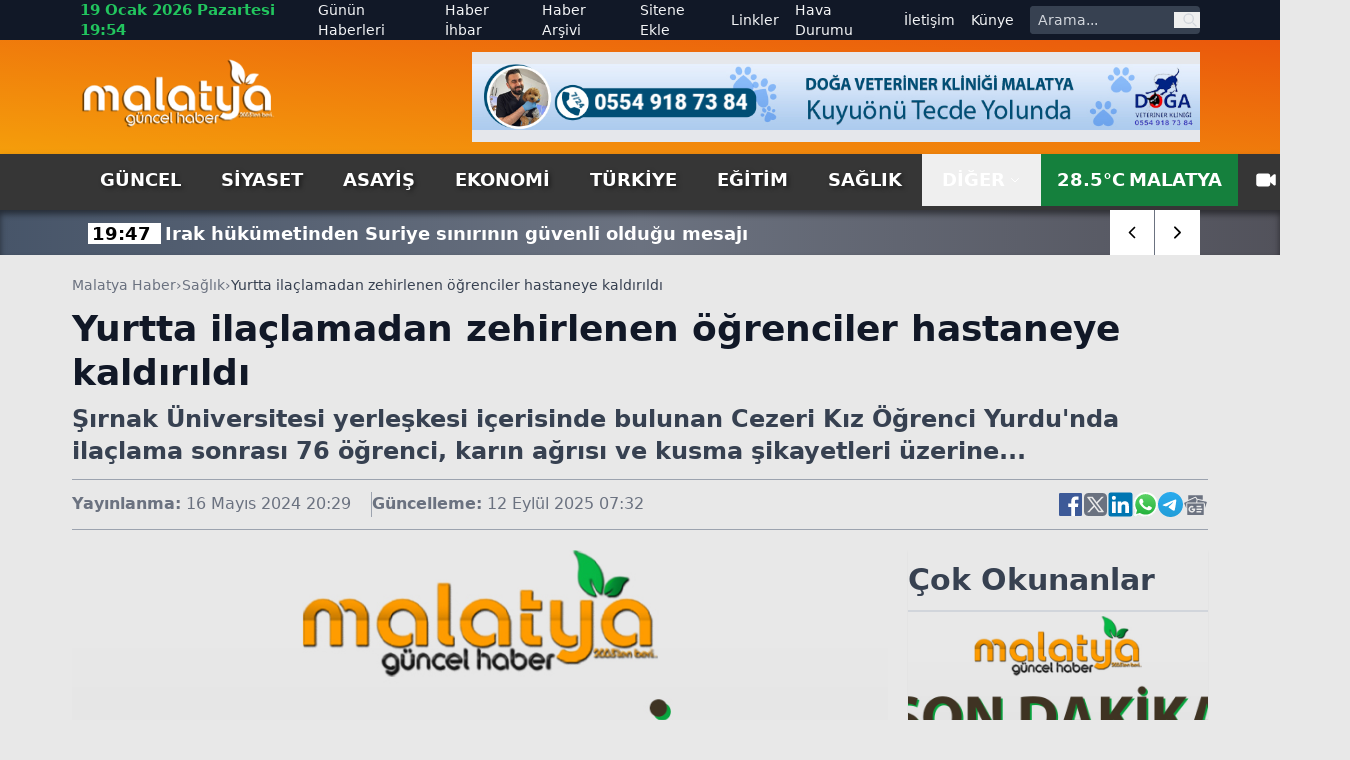

--- FILE ---
content_type: text/html; charset=utf-8
request_url: https://www.malatyaguncel.com/yurtta-ilaclamadan-zehirlenen-ogrenciler-hastaneye-kaldirildi-2173516h.htm
body_size: 21095
content:
<!DOCTYPE html>
<html lang="tr" class="light scroll-smooth" data-theme="light" data-rtl="false" prefix="og: https://ogp.me/ns# fb: https://ogp.me/ns/fb# article: https://ogp.me/ns/article#">
<head>
    <meta charset="utf-8" />
    <meta name="viewport" content="width=device-width, initial-scale=1.0" />
    
    <title>Yurtta ilaçlamadan zehirlenen öğrenciler hastaneye kaldırıldı</title>
    <meta name="description" content="Şırnak Üniversitesi yerleşkesi içerisinde bulunan Cezeri Kız Öğrenci Yurdu'nda ilaçlama sonrası 76 öğrenci, karın ağrısı ve kusma şikayetleri üzerine..." />
    <!-- Open Graph Meta -->
    <meta property="og:title" content="Yurtta ilaçlamadan zehirlenen öğrenciler hastaneye kaldırıldı">
    <meta property="og:description" content="Şırnak Üniversitesi yerleşkesi içerisinde bulunan Cezeri Kız Öğrenci Yurdu'nda ilaçlama sonrası 76 öğrenci, karın ağrısı ve kusma şikayetleri üzerine...">
    <meta property="og:type" content="website">
    <meta property="og:url" content="https://www.malatyaguncel.com/yurtta-ilaclamadan-zehirlenen-ogrenciler-hastaneye-kaldirildi-2173516h.htm">
    <meta property="og:image" content="https://www.malatyaguncel.com/assets/images/default.png">
    <meta property="og:image:alt" content="Yurtta ilaçlamadan zehirlenen öğrenciler hastaneye kaldırıldı">
    <meta property="og:image:width" content="1280">
    <meta property="og:image:height" content="720">
    <meta property="og:locale" content="tr_TR">
    <meta property="og:site_name" content="Malatya Haber">

    <!-- Twitter Meta -->
    <meta name="twitter:card" content="summary_large_image">
    <meta name="twitter:title" content="Yurtta ilaçlamadan zehirlenen öğrenciler hastaneye kaldırıldı">
    <meta name="twitter:description" content="Şırnak Üniversitesi yerleşkesi içerisinde bulunan Cezeri Kız Öğrenci Yurdu'nda ilaçlama sonrası 76 öğrenci, karın ağrısı ve kusma şikayetleri üzerine...">
    <meta name="twitter:image" content="https://www.malatyaguncel.com/assets/images/default.png">
    <meta name="twitter:image:alt" content="Yurtta ilaçlamadan zehirlenen öğrenciler hastaneye kaldırıldı">
    <meta name="twitter:site" content="@malatyaguncelhaber">
    <meta name="twitter:creator" content="@malatyaguncel">
    <meta name="twitter:url" content="https://www.malatyaguncel.com/yurtta-ilaclamadan-zehirlenen-ogrenciler-hastaneye-kaldirildi-2173516h.htm">

    <meta name="news_keywords" content="">
    <meta name="standout" content="https://www.malatyaguncel.com/yurtta-ilaclamadan-zehirlenen-ogrenciler-hastaneye-kaldirildi-2173516h.htm">
    <meta property="article:author" content="Malatya Haber">
    <meta property="article:published_time" content="2024-05-16T20:29:14+03:00" />
    <meta property="article:modified_time" content="2025-09-12T07:32:06+03:00" />
    <meta property="og:updated_time" content="2025-09-12T07:32:06+03:00" />
    <meta name="dateModified" content="2025-09-12T07:32:06+03:00" />
    <meta name="datePublished" content="2024-05-16T20:29:14+03:00" />
    <meta name="url" content="https://www.malatyaguncel.com/yurtta-ilaclamadan-zehirlenen-ogrenciler-hastaneye-kaldirildi-2173516h.htm">
    <link rel="amphtml" href="https://www.malatyaguncel.com/amp/yurtta-ilaclamadan-zehirlenen-ogrenciler-hastaneye-kaldirildi-2173516h.htm">
    <meta name="article:section" content="Sağlık">
    <meta name="author" content="Malatya Haber">

    <!-- NewsArticle -->
    <script type="application/ld+json">
        
        {
          "@context": "https://schema.org",
          "@type": "NewsArticle",
          "url": "https://www.malatyaguncel.com/yurtta-ilaclamadan-zehirlenen-ogrenciler-hastaneye-kaldirildi-2173516h.htm",
          "headline": "Yurtta ila\u00E7lamadan zehirlenen \u00F6\u011Frenciler hastaneye kald\u0131r\u0131ld\u0131",
          "articleSection": "Sağlık",
          "genre": "news",
          "publishingPrinciples": "https://www.malatyaguncel.com/yayin-ilkeleri.htm",
          "dateCreated": "2024-05-16T20:29:14+03:00",
          "datePublished": "2024-05-16T20:29:14+03:00",
          "dateModified": "2025-09-12T07:32:06+03:00",
          "wordCount": 172,
          "mainEntityOfPage": {
            "@type": "WebPage",
            "@id": "https://www.malatyaguncel.com/yurtta-ilaclamadan-zehirlenen-ogrenciler-hastaneye-kaldirildi-2173516h.htm"
          },
          "description": "\u015E\u0131rnak \u00DCniversitesi yerle\u015Fkesi i\u00E7erisinde bulunan Cezeri K\u0131z \u00D6\u011Frenci Yurdu\u0027nda ila\u00E7lama sonras\u0131 76 \u00F6\u011Frenci, kar\u0131n a\u011Fr\u0131s\u0131 ve kusma \u015Fikayetleri \u00FCzerine...",
          "inLanguage": "tr-TR",
          "image": {
            "@type": "ImageObject",
            "url": "https://www.malatyaguncel.com/assets/images/default.png",
            "height": 440,
            "width": 880
          },
          "publisher": {
            "@type": "NewsMediaOrganization",
            "name": "Malatya Haber",
            "logo": {
              "@type": "ImageObject",
              "url": "https://www.malatyaguncel.com/d/ayarlar/logo_1753646074.png",
              "width": 1280,
              "height": 720
            }
          },
          "author": {
            "@type": "Person",
            "name": "Malatya Haber",
            "url": "https://www.malatyaguncel.com"
          },
          "isAccessibleForFree": true
        }
    </script>


    

<script type="application/ld+json">
    {"@context":"https://schema.org","@type":"NewsMediaOrganization","url":"https://www.malatyaguncel.com","name":"Malatya Haber","ethicsPolicy":"https://www.malatyaguncel.com/yayin-ilkeleri.htm","diversityPolicy":"https://www.malatyaguncel.com/topluluk-kurallari.htm","founder":[{"@type":"Person","name":"Malatya Güncel Haber"}],"sameAs":[],"contactPoint":[{"@type":"ContactPoint","contactType":"general contact","areaServed":"TR","availableLanguage":"Turkish","telephone":"0422 123 45 67","email":"malatyaguncel@gmail.com"}],"logo":"https://www.malatyaguncel.comayarlar/logo_1753646074.png"}
</script>

    

<script type="application/ld+json">
    {"@context":"https://schema.org","@type":"SiteNavigationElement","@graph":[{"@type":"SiteNavigationElement","@id":"https://www.malatyaguncel.com/guncel-haberleri-2hk.htm","name":"Güncel","url":"https://www.malatyaguncel.com/guncel-haberleri-2hk.htm"},{"@type":"SiteNavigationElement","@id":"https://www.malatyaguncel.com/siyaset-haberleri-3hk.htm","name":"Siyaset","url":"https://www.malatyaguncel.com/siyaset-haberleri-3hk.htm"},{"@type":"SiteNavigationElement","@id":"https://www.malatyaguncel.com/asayis-haberleri-24hk.htm","name":"Asayiş","url":"https://www.malatyaguncel.com/asayis-haberleri-24hk.htm"},{"@type":"SiteNavigationElement","@id":"https://www.malatyaguncel.com/ekonomi-haberleri-4hk.htm","name":"Ekonomi","url":"https://www.malatyaguncel.com/ekonomi-haberleri-4hk.htm"},{"@type":"SiteNavigationElement","@id":"https://www.malatyaguncel.com/turkiye-haberleri-6hk.htm","name":"Türkiye","url":"https://www.malatyaguncel.com/turkiye-haberleri-6hk.htm"},{"@type":"SiteNavigationElement","@id":"https://www.malatyaguncel.com/egitim-haberleri-8hk.htm","name":"Eğitim","url":"https://www.malatyaguncel.com/egitim-haberleri-8hk.htm"},{"@type":"SiteNavigationElement","@id":"https://www.malatyaguncel.com/saglik-haberleri-9hk.htm","name":"Sağlık","url":"https://www.malatyaguncel.com/saglik-haberleri-9hk.htm"},{"@type":"SiteNavigationElement","@id":"https://www.malatyaguncel.com/teknoloji-haberleri-15hk.htm","name":"Teknoloji","url":"https://www.malatyaguncel.com/teknoloji-haberleri-15hk.htm"},{"@type":"SiteNavigationElement","@id":"https://www.malatyaguncel.com/spor-haberleri-7hk.htm","name":"Spor","url":"https://www.malatyaguncel.com/spor-haberleri-7hk.htm"},{"@type":"SiteNavigationElement","@id":"https://www.malatyaguncel.com/sinema-haberleri-34hk.htm","name":"Sinema","url":"https://www.malatyaguncel.com/sinema-haberleri-34hk.htm"},{"@type":"SiteNavigationElement","@id":"https://www.malatyaguncel.com/kultur-haberleri-26hk.htm","name":"Kültür","url":"https://www.malatyaguncel.com/kultur-haberleri-26hk.htm"},{"@type":"SiteNavigationElement","@id":"https://www.malatyaguncel.com/dunya-haberleri-38hk.htm","name":"Dünya","url":"https://www.malatyaguncel.com/dunya-haberleri-38hk.htm"},{"@type":"SiteNavigationElement","@id":"https://www.malatyaguncel.com/yasam-haberleri-40hk.htm","name":"Yaşam","url":"https://www.malatyaguncel.com/yasam-haberleri-40hk.htm"},{"@type":"SiteNavigationElement","@id":"https://www.malatyaguncel.com/magazin-haberleri-41hk.htm","name":"Magazin","url":"https://www.malatyaguncel.com/magazin-haberleri-41hk.htm"},{"@type":"SiteNavigationElement","@id":"https://www.malatyaguncel.com/yerel-haberleri-61hk.htm","name":"Yerel","url":"https://www.malatyaguncel.com/yerel-haberleri-61hk.htm"},{"@type":"SiteNavigationElement","@id":"https://www.malatyaguncel.com/is-ilanlari","name":"İş ilanları","url":"https://www.malatyaguncel.com/is-ilanlari"},{"@type":"SiteNavigationElement","@id":"https://www.malatyaguncel.com/ihale","name":"İhale","url":"https://www.malatyaguncel.com/ihale"},{"@type":"SiteNavigationElement","@id":"https://www.malatyaguncel.com/oyun-77hk.htm","name":"Oyun","url":"https://www.malatyaguncel.com/oyun-77hk.htm"},{"@type":"SiteNavigationElement","@id":"https://www.malatyaguncel.com/malatya-haber-100hk.htm","name":"Malatya Haber","url":"https://www.malatyaguncel.com/malatya-haber-100hk.htm"},{"@type":"SiteNavigationElement","@id":"https://www.malatyaguncel.com/gunun-haberleri.htm","name":"Günün Haberleri","url":"https://www.malatyaguncel.com/gunun-haberleri.htm"},{"@type":"SiteNavigationElement","@id":"https://www.malatyaguncel.com/haber-ihbari.htm","name":"Haber İhbar","url":"https://www.malatyaguncel.com/haber-ihbari.htm"},{"@type":"SiteNavigationElement","@id":"https://www.malatyaguncel.com/haber-arsivi.htm","name":"Haber Arşivi","url":"https://www.malatyaguncel.com/haber-arsivi.htm"},{"@type":"SiteNavigationElement","@id":"https://www.malatyaguncel.com/sitene-ekle.htm","name":"Sitene Ekle","url":"https://www.malatyaguncel.com/sitene-ekle.htm"},{"@type":"SiteNavigationElement","@id":"https://www.malatyaguncel.com/faydali-linkler.htm","name":"Linkler","url":"https://www.malatyaguncel.com/faydali-linkler.htm"},{"@type":"SiteNavigationElement","@id":"https://www.malatyaguncel.com/hava-durumu.htm","name":"Hava Durumu","url":"https://www.malatyaguncel.com/hava-durumu.htm"},{"@type":"SiteNavigationElement","@id":"https://www.malatyaguncel.com/bize-ulasin.htm","name":"İletişim","url":"https://www.malatyaguncel.com/bize-ulasin.htm"},{"@type":"SiteNavigationElement","@id":"https://www.malatyaguncel.com/kunye.htm","name":"Künye","url":"https://www.malatyaguncel.com/kunye.htm"}]}
</script>

    
<script type="application/ld+json">
    {"@context":"https://schema.org","@type":"BreadcrumbList","itemListElement":[{"@type":"ListItem","position":1,"name":"Ana Sayfa","item":"https://www.malatyaguncel.com/"},{"@type":"ListItem","position":2,"name":"Sağlık","item":"https://www.malatyaguncel.com/saglik-haberleri-9hk.htm"},{"@type":"ListItem","position":3,"name":"Yurtta ilaçlamadan zehirlenen öğrenciler hastaneye kaldırıldı","item":"https://www.malatyaguncel.com/yurtta-ilaclamadan-zehirlenen-ogrenciler-hastaneye-kaldirildi-2173516h.htm"}]}
</script>


    <meta name="apple-mobile-web-app-status-bar-style" content="rgb(255, 255, 255)">
    <meta name="msapplication-navbutton-color" content="rgb(255, 255, 255)">
    <meta name="theme-color" content="rgb(255, 255, 255)">
    <meta name="google-site-verification" content="">
    <meta name="yandex-verification" content="">
    <meta name="msvalidate.01" content="">
    <meta name="robots" content="max-image-preview:large">
    <link rel="alternate" type="application/rss+xml" title="RSS servisi" href="https://www.malatyaguncel.com/rss">

    <link rel="canonical" href="https://www.malatyaguncel.com/yurtta-ilaclamadan-zehirlenen-ogrenciler-hastaneye-kaldirildi-2173516h.htm">
    <link rel="icon" href="/assets/images/favicon_1753652473.ico" type="image/x-icon">
    <link rel="stylesheet" href="/css/site.min.css?v=YVOuuYYLKEGVjhHlO29FZRPSSS6NAhaofXX_2xRC-2w" />
    <link rel="stylesheet" href="/MalatyaGuncel.styles.css?v=xNWcnx5SiMzpdO-GfIW_j7-rdkrRvrdPS5m4QpdmyjE" />
    <link rel="stylesheet" href="/lib/swiper/swiper-bundle.min.css?v=dMpqrlRo28kkeQw7TSGaCJuQo0utU6D3yjpz5ztvWrg" />
    <script src="https://unpkg.com/lucide@latest"></script>
</head>
<body class="bg-[#e8e8e8] relative">
    <header class="w-full bg-slate-200 text-gray-900">
    <!-- Top Nav -->
    <div class="hidden lg:block bg-gray-900 text-gray-100 text-sm">
        <div class="max-w-6xl mx-auto flex items-center justify-between px-4 h-10 overflow-hidden">
            <!-- Sol -->
            <div class="flex items-center space-x-4">
                <!-- Tarih / Saat -->
                <span class="font-bold text-green-500 text-[15px] hover:text-orange-300">
                    19 Ocak 2026 Pazartesi 19:54
                </span>
            </div>
            <!-- Sağ -->
            <div class="flex items-center space-x-4">
                <!-- Menü Linkleri -->
                <nav class="hidden lg:flex items-center space-x-4 text-sm">
                    <a href="https://www.malatyaguncel.com/gunun-haberleri.htm"
                       class="hover:text-red-400 ">
                        Günün Haberleri
                    </a>

                    <a href="https://www.malatyaguncel.com/haber-ihbari.htm"
                       class="hover:text-orange-400 ">
                        Haber İhbar
                    </a>

                    <a href="https://www.malatyaguncel.com/haber-arsivi.htm"
                       class="hover:text-amber-400 ">
                        Haber Arşivi
                    </a>

                    <a href="https://www.malatyaguncel.com/sitene-ekle.htm"
                       class="hover:text-yellow-400 ">
                        Sitene Ekle
                    </a>

                    <a href="https://www.malatyaguncel.com/faydali-linkler.htm"
                       class="hover:text-green-400 ">
                        Linkler
                    </a>

                    <a href="https://www.malatyaguncel.com/hava-durumu.htm"
                       class="hover:text-sky-400 ">
                        Hava Durumu
                    </a>

                    <a href="https://www.malatyaguncel.com/bize-ulasin.htm"
                       class="hover:text-lime-400 ">
                        İletişim
                    </a>

                    <a href="https://www.malatyaguncel.com/kunye.htm"
                       class="hover:text-green-400 ">
                        Künye
                    </a>
                </nav>
                <!-- Arama Kutusu -->
                <form action="/arama" method="get" class="hidden lg:flex items-center bg-gray-700 rounded overflow-hidden">
                    <input type="text" name="q" placeholder="Arama..."
                           class="px-2 py-1 text-sm bg-gray-700 text-white placeholder-gray-300 focus:outline-none focus:bg-gray-600 w-36">
                    <button type="submit" class="px-2 text-gray-300 hover:text-white" aria-label="ara">
                        <svg class="w-4 h-4" fill="none" stroke="currentColor" stroke-width="2"
                             viewBox="0 0 24 24">
                            <path stroke-linecap="round" stroke-linejoin="round"
                                  d="M21 21l-4.35-4.35M17 10a7 7 0 11-14 0 7 7 0 0114 0z" />
                        </svg>
                    </button>
                </form>
            </div>
        </div>
    </div>
    
    <!-- Logo + Reklam + Hamburger -->
    <div class="bg-gradient-to-tr from-amber-500 to-orange-600">
        
        <div class="max-w-6xl mx-auto hidden lg:flex items-center justify-between px-4 py-3 overflow-hidden">
            <!-- Logo -->
            <a title="Malatya Haber" href="/">
                <img src="https://www.malatyaguncel.com/assets/images/logo-guncel.png" alt="Malatya Haber"
                     class="w-[130px] lg:w-[195px] h-auto" />
            </a>

            <!-- Reklam (sadece masaüstünde) -->
                <div class="hidden md:flex w-[728px] h-[90px] bg-gray-200 items-center justify-center text-gray-600 text-sm">
                    <img src="https://www.malatyaguncel.com//d/mguncel/c958b3c1-a804-44db-8f06-9c051b6ffa51.jpg" class="w-full" alt="Reklam" />
    </div>


        </div>
    </div>
    <!--MOBIL NAV-->
    <div class="md:hidden fixed top-0 mb-5 bg-green-700 left-0 w-full flex-1 items-center z-50 border-b-[3px] border-t-[5px] border-gray-900">
        <div class="w-full flex items-center justify-between px-4">
            <!-- Logo -->
            <a title="Malatya Haber" href="/">
                <img src="/assets/images/logo.png" alt="Malatya Haber" class="w-[150px] h-auto" />
            </a>

            <!-- Hamburger (sadece mobilde) -->
            <button id="menuToggle">
                <svg class="w-8 h-8" fill="none" stroke="currentColor" stroke-width="2"
                     viewBox="0 0 24 24">
                    <path stroke-linecap="round" stroke-linejoin="round"
                          d="M4 6h16M4 12h16M4 18h16" />
                </svg>
            </button>
       </div>
        <!--SON DAKIKA-->
        <div class="w-full bg-[#3B3B3B] shadow-lg">
            <div class="max-w-[1120px] mx-auto flex items-center h-[45px] relative overflow-hidden">
                <div class="hidden lg:flex items-center text-center justify-center w-[170px] h-[30px] bg-[#ff9c00] text-[20px] text-white font-arial font-bold mr-2">
                    <span class="custom-shadow">SON DAKİKA</span>
                </div>
                <div class="swiper breaking-news !w-full h-[30px] text-white text-[15px] items-center justify-start sm:text-[18px] overflow-hidden">
                    <div class="swiper-wrapper">
                            <div class="swiper-slide w-auto flex items-center mt-[2px] px-2">
                                <a href="https://www.malatyaguncel.com/irak-hukumetinden-suriye-sinirinin-guvenli-oldugu-3042429h.htm" class="hover:underline" title="Irak h&#xFC;k&#xFC;metinden Suriye s&#x131;n&#x131;r&#x131;n&#x131;n g&#xFC;venli oldu&#x11F;u mesaj&#x131;&#xA;">
                                    <span class="font-bold px-1 bg-white text-black mr-1 text-center w-auto">
                                        19:47
                                    </span>
                                    <span class="font-bold">Irak h&#xFC;k&#xFC;metinden Suriye s&#x131;n&#x131;r&#x131;n&#x131;n g&#xFC;venli oldu&#x11F;u mesaj&#x131;&#xA;</span>
                                </a>
                            </div>
                            <div class="swiper-slide w-auto flex items-center mt-[2px] px-2">
                                <a href="https://www.malatyaguncel.com/yol-verme-tartismasinda-2-kisiyi-bicakla-yaralayan-3042430h.htm" class="hover:underline" title="Yol verme tart&#x131;&#x15F;mas&#x131;nda 2 ki&#x15F;iyi b&#x131;&#xE7;akla yaralayan &#x15F;ah&#x131;s tutukland&#x131;&#xA;">
                                    <span class="font-bold px-1 bg-white text-black mr-1 text-center w-auto">
                                        19:45
                                    </span>
                                    <span class="font-bold">Yol verme tart&#x131;&#x15F;mas&#x131;nda 2 ki&#x15F;iyi b&#x131;&#xE7;akla yaralayan &#x15F;ah&#x131;s tutukland&#x131;&#xA;</span>
                                </a>
                            </div>
                            <div class="swiper-slide w-auto flex items-center mt-[2px] px-2">
                                <a href="https://www.malatyaguncel.com/kayseri-de-feto-uyesi-eski-emniyet-muduru-yakaland-3042427h.htm" class="hover:underline" title="Kayseri&#x2019;de FET&#xD6; &#xFC;yesi eski emniyet m&#xFC;d&#xFC;r&#xFC; yakaland&#x131;&#xA;">
                                    <span class="font-bold px-1 bg-white text-black mr-1 text-center w-auto">
                                        19:41
                                    </span>
                                    <span class="font-bold">Kayseri&#x2019;de FET&#xD6; &#xFC;yesi eski emniyet m&#xFC;d&#xFC;r&#xFC; yakaland&#x131;&#xA;</span>
                                </a>
                            </div>
                            <div class="swiper-slide w-auto flex items-center mt-[2px] px-2">
                                <a href="https://www.malatyaguncel.com/malatya-da-53-mahallede-yol-ulasima-acildi-3042428h.htm" class="hover:underline" title="Malatya&#x2019;da 53 mahallede yol ula&#x15F;&#x131;ma a&#xE7;&#x131;ld&#x131;&#xA;">
                                    <span class="font-bold px-1 bg-white text-black mr-1 text-center w-auto">
                                        19:39
                                    </span>
                                    <span class="font-bold">Malatya&#x2019;da 53 mahallede yol ula&#x15F;&#x131;ma a&#xE7;&#x131;ld&#x131;&#xA;</span>
                                </a>
                            </div>
                            <div class="swiper-slide w-auto flex items-center mt-[2px] px-2">
                                <a href="https://www.malatyaguncel.com/yasi-kucuk-cocuklara-alkol-satan-sahis-hakkinda-ad-3042425h.htm" class="hover:underline" title="Ya&#x15F;&#x131; k&#xFC;&#xE7;&#xFC;k &#xE7;ocuklara alkol satan &#x15F;ah&#x131;s hakk&#x131;nda adli i&#x15F;lem yap&#x131;ld&#x131;&#xA;">
                                    <span class="font-bold px-1 bg-white text-black mr-1 text-center w-auto">
                                        19:34
                                    </span>
                                    <span class="font-bold">Ya&#x15F;&#x131; k&#xFC;&#xE7;&#xFC;k &#xE7;ocuklara alkol satan &#x15F;ah&#x131;s hakk&#x131;nda adli i&#x15F;lem yap&#x131;ld&#x131;&#xA;</span>
                                </a>
                            </div>
                            <div class="swiper-slide w-auto flex items-center mt-[2px] px-2">
                                <a href="https://www.malatyaguncel.com/vezirkopru-de-firinlara-gramaj-ve-hijyen-denetimi-3042424h.htm" class="hover:underline" title="Vezirk&#xF6;pr&#xFC;&#x2019;de f&#x131;r&#x131;nlara gramaj ve hijyen denetimi&#xA;">
                                    <span class="font-bold px-1 bg-white text-black mr-1 text-center w-auto">
                                        19:34
                                    </span>
                                    <span class="font-bold">Vezirk&#xF6;pr&#xFC;&#x2019;de f&#x131;r&#x131;nlara gramaj ve hijyen denetimi&#xA;</span>
                                </a>
                            </div>
                            <div class="swiper-slide w-auto flex items-center mt-[2px] px-2">
                                <a href="https://www.malatyaguncel.com/sanliurfa-da-13-bin-790-sosyal-konut-icin-kura-hey-3042426h.htm" class="hover:underline" title="&#x15E;anl&#x131;urfa&#x2019;da 13 bin 790 sosyal konut i&#xE7;in kura heyecan&#x131;&#xA;">
                                    <span class="font-bold px-1 bg-white text-black mr-1 text-center w-auto">
                                        19:32
                                    </span>
                                    <span class="font-bold">&#x15E;anl&#x131;urfa&#x2019;da 13 bin 790 sosyal konut i&#xE7;in kura heyecan&#x131;&#xA;</span>
                                </a>
                            </div>
                            <div class="swiper-slide w-auto flex items-center mt-[2px] px-2">
                                <a href="https://www.malatyaguncel.com/antalya-da-balik-tutan-vatandaslarin-oltasina-cese-3042422h.htm" class="hover:underline" title="Antalya&#x2019;da bal&#x131;k tutan vatanda&#x15F;lar&#x131;n oltas&#x131;na ceset tak&#x131;ld&#x131;&#xA;">
                                    <span class="font-bold px-1 bg-white text-black mr-1 text-center w-auto">
                                        19:28
                                    </span>
                                    <span class="font-bold">Antalya&#x2019;da bal&#x131;k tutan vatanda&#x15F;lar&#x131;n oltas&#x131;na ceset tak&#x131;ld&#x131;&#xA;</span>
                                </a>
                            </div>
                            <div class="swiper-slide w-auto flex items-center mt-[2px] px-2">
                                <a href="https://www.malatyaguncel.com/trabzonspor-kasimpasa-maci-hazirliklarina-ara-ver-3042421h.htm" class="hover:underline" title="Trabzonspor, Kas&#x131;mpa&#x15F;a ma&#xE7;&#x131; haz&#x131;rl&#x131;klar&#x131;na ara vermeden ba&#x15F;lad&#x131;&#xA;">
                                    <span class="font-bold px-1 bg-white text-black mr-1 text-center w-auto">
                                        19:28
                                    </span>
                                    <span class="font-bold">Trabzonspor, Kas&#x131;mpa&#x15F;a ma&#xE7;&#x131; haz&#x131;rl&#x131;klar&#x131;na ara vermeden ba&#x15F;lad&#x131;&#xA;</span>
                                </a>
                            </div>
                            <div class="swiper-slide w-auto flex items-center mt-[2px] px-2">
                                <a href="https://www.malatyaguncel.com/trabzonspor-fatih-tekke-nin-ucretinde-iyilestirme-3042423h.htm" class="hover:underline" title="Trabzonspor, Fatih Tekke&#x2019;nin &#xFC;cretinde iyile&#x15F;tirme yapt&#x131;&#xA;">
                                    <span class="font-bold px-1 bg-white text-black mr-1 text-center w-auto">
                                        19:27
                                    </span>
                                    <span class="font-bold">Trabzonspor, Fatih Tekke&#x2019;nin &#xFC;cretinde iyile&#x15F;tirme yapt&#x131;&#xA;</span>
                                </a>
                            </div>
                            <div class="swiper-slide w-auto flex items-center mt-[2px] px-2">
                                <a href="https://www.malatyaguncel.com/mus-ta-evini-klinige-donusturen-sahte-disci-yakala-3042420h.htm" class="hover:underline" title="Mu&#x15F;&#x2019;ta evini klini&#x11F;e d&#xF6;n&#xFC;&#x15F;t&#xFC;ren sahte di&#x15F;&#xE7;i yakaland&#x131;&#xA;">
                                    <span class="font-bold px-1 bg-white text-black mr-1 text-center w-auto">
                                        19:25
                                    </span>
                                    <span class="font-bold">Mu&#x15F;&#x2019;ta evini klini&#x11F;e d&#xF6;n&#xFC;&#x15F;t&#xFC;ren sahte di&#x15F;&#xE7;i yakaland&#x131;&#xA;</span>
                                </a>
                            </div>
                            <div class="swiper-slide w-auto flex items-center mt-[2px] px-2">
                                <a href="https://www.malatyaguncel.com/wings-for-life-world-run-2026-kayitlari-basladi-3042419h.htm" class="hover:underline" title="Wings for Life World Run 2026 kay&#x131;tlar&#x131; ba&#x15F;lad&#x131;&#xA;">
                                    <span class="font-bold px-1 bg-white text-black mr-1 text-center w-auto">
                                        19:25
                                    </span>
                                    <span class="font-bold">Wings for Life World Run 2026 kay&#x131;tlar&#x131; ba&#x15F;lad&#x131;&#xA;</span>
                                </a>
                            </div>
                            <div class="swiper-slide w-auto flex items-center mt-[2px] px-2">
                                <a href="https://www.malatyaguncel.com/samsunspor-un-4-transferi-assoumou-3042417h.htm" class="hover:underline" title="Samsunspor&#x2019;un 4. transferi: Assoumou&#xA;">
                                    <span class="font-bold px-1 bg-white text-black mr-1 text-center w-auto">
                                        19:22
                                    </span>
                                    <span class="font-bold">Samsunspor&#x2019;un 4. transferi: Assoumou&#xA;</span>
                                </a>
                            </div>
                            <div class="swiper-slide w-auto flex items-center mt-[2px] px-2">
                                <a href="https://www.malatyaguncel.com/ahlak-kurallarina-aykiri-paylasim-yapan-31-sosyal-3042416h.htm" class="hover:underline" title="Ahlak kurallar&#x131;na ayk&#x131;r&#x131; payla&#x15F;&#x131;m yapan 31 sosyal medya hesab&#x131;na eri&#x15F;im engeli&#xA;">
                                    <span class="font-bold px-1 bg-white text-black mr-1 text-center w-auto">
                                        19:22
                                    </span>
                                    <span class="font-bold">Ahlak kurallar&#x131;na ayk&#x131;r&#x131; payla&#x15F;&#x131;m yapan 31 sosyal medya hesab&#x131;na eri&#x15F;im engeli&#xA;</span>
                                </a>
                            </div>
                            <div class="swiper-slide w-auto flex items-center mt-[2px] px-2">
                                <a href="https://www.malatyaguncel.com/grand-isias-otel-davasinda-karar-aciklandi-3042418h.htm" class="hover:underline" title="Grand &#x130;sias Otel davas&#x131;nda karar a&#xE7;&#x131;kland&#x131;&#xA;">
                                    <span class="font-bold px-1 bg-white text-black mr-1 text-center w-auto">
                                        19:21
                                    </span>
                                    <span class="font-bold">Grand &#x130;sias Otel davas&#x131;nda karar a&#xE7;&#x131;kland&#x131;&#xA;</span>
                                </a>
                            </div>
                    </div>
                </div>
                <div class="absolute top-0 right-0 w-auto inset-y-0 z-50 h-auto hidden md:flex items-center swiper-button-breaking">
                    <div class="swiper-button-breaking-prev w-[35px] sm:w-[45px] h-[30px] sm:h-[45px] bg-radial-[at_25%_25%] from-zinc-300 to-white to-75% flex items-center justify-center text-[12px] font-bold cursor-pointer border-r border-gray-500">
                        <i data-lucide="chevron-left" class="w-[35px] sm:w-[45px] h-[30px] sm:h-[45px] bg-white px-3 hover:bg-[#ff9c00] hover:text-white"></i>
                    </div>
                    <div class="swiper-button-breaking-next w-[35px] sm:w-[45px] h-[30px] sm:h-[45px] bg-radial-[at_25%_25%] from-white to-zinc-300 to-75% flex items-center justify-center text-[12px] font-bold cursor-pointer">
                        <i data-lucide="chevron-right" class="w-[35px] sm:w-[45px] h-[30px] sm:h-[45px] bg-white px-3 hover:bg-[#ff9c00] hover:text-white"></i>
                    </div>
                </div>
            </div>
        </div>
    </div>
    <!-- Menü (Masaüstü) -->
    <div id="stickyNavbar" class="bg-[#363636] w-full transition-all duration-300 ease-in-out z-[1000]" style="box-shadow: 0 4px 6px rgba(0,0,0,0.5);">
        <nav class="hidden md:flex max-w-6xl mx-auto items-center justify-between px-4 text-lg text-white font-semibold uppercase">
            <div class="flex justify-start items-center">
                    <a href="https://www.malatyaguncel.com/guncel-haberleri-2hk.htm" title="G&#xFC;ncel" class="px-5 py-3 hover:text-white hover:bg-gradient-to-b hover:from-green-800 hover:to-green-500 custom-shadow ">
                        G&#xFC;ncel
                    </a>
                    <a href="https://www.malatyaguncel.com/siyaset-haberleri-3hk.htm" title="Siyaset" class="px-5 py-3 hover:text-white hover:bg-gradient-to-b hover:from-green-800 hover:to-green-500 custom-shadow ">
                        Siyaset
                    </a>
                    <a href="https://www.malatyaguncel.com/asayis-haberleri-24hk.htm" title="Asayi&#x15F;" class="px-5 py-3 hover:text-white hover:bg-gradient-to-b hover:from-green-800 hover:to-green-500 custom-shadow ">
                        Asayi&#x15F;
                    </a>
                    <a href="https://www.malatyaguncel.com/ekonomi-haberleri-4hk.htm" title="Ekonomi" class="px-5 py-3 hover:text-white hover:bg-gradient-to-b hover:from-green-800 hover:to-green-500 custom-shadow ">
                        Ekonomi
                    </a>
                    <a href="https://www.malatyaguncel.com/turkiye-haberleri-6hk.htm" title="T&#xFC;rkiye" class="px-5 py-3 hover:text-white hover:bg-gradient-to-b hover:from-green-800 hover:to-green-500 custom-shadow ">
                        T&#xFC;rkiye
                    </a>
                    <a href="https://www.malatyaguncel.com/egitim-haberleri-8hk.htm" title="E&#x11F;itim" class="px-5 py-3 hover:text-white hover:bg-gradient-to-b hover:from-green-800 hover:to-green-500 custom-shadow ">
                        E&#x11F;itim
                    </a>
                    <a href="https://www.malatyaguncel.com/saglik-haberleri-9hk.htm" title="Sa&#x11F;l&#x131;k" class="px-5 py-3 hover:text-white hover:bg-gradient-to-b hover:from-green-800 hover:to-green-500 custom-shadow ">
                        Sa&#x11F;l&#x131;k
                    </a>
            </div>
            <div class="flex justify-end items-center">
                <div class="relative group">
                    <button class="flex items-center space-x-1 px-5 py-3 group-hover:text-white group-hover:bg-gradient-to-b group-hover:from-black group-hover:to-slate-500">
                        <span>DİĞER</span>
                        <svg class="w-3 h-3" fill="none" stroke="currentColor" stroke-width="2" viewBox="0 0 24 24">
                            <path stroke-linecap="round" stroke-linejoin="round" d="M19 9l-7 7-7-7" />
                        </svg>
                    </button>
                    <div class="absolute right-0 top-full w-[200px] py-1 z-[1000] opacity-0 scale-y-0 pointer-events-none
              group-hover:opacity-100 group-hover:scale-y-100 group-hover:pointer-events-auto
              bg-zinc-500 border border-gray-300 shadow-lg text-base font-semibold
              transition duration-200 ease-out transform origin-top">
                            <a href="https://www.malatyaguncel.com/teknoloji-haberleri-15hk.htm" title="Teknoloji" class="block px-4 py-1 hover:bg-green-600 hover:text-white ">Teknoloji</a>
                            <a href="https://www.malatyaguncel.com/spor-haberleri-7hk.htm" title="Spor" class="block px-4 py-1 hover:bg-green-600 hover:text-white ">Spor</a>
                            <a href="https://www.malatyaguncel.com/sinema-haberleri-34hk.htm" title="Sinema" class="block px-4 py-1 hover:bg-green-600 hover:text-white ">Sinema</a>
                            <a href="https://www.malatyaguncel.com/kultur-haberleri-26hk.htm" title="K&#xFC;lt&#xFC;r" class="block px-4 py-1 hover:bg-green-600 hover:text-white ">K&#xFC;lt&#xFC;r</a>
                            <a href="https://www.malatyaguncel.com/dunya-haberleri-38hk.htm" title="D&#xFC;nya" class="block px-4 py-1 hover:bg-green-600 hover:text-white ">D&#xFC;nya</a>
                            <a href="https://www.malatyaguncel.com/yasam-haberleri-40hk.htm" title="Ya&#x15F;am" class="block px-4 py-1 hover:bg-green-600 hover:text-white ">Ya&#x15F;am</a>
                            <a href="https://www.malatyaguncel.com/magazin-haberleri-41hk.htm" title="Magazin" class="block px-4 py-1 hover:bg-green-600 hover:text-white ">Magazin</a>
                            <a href="https://www.malatyaguncel.com/yerel-haberleri-61hk.htm" title="Yerel" class="block px-4 py-1 hover:bg-green-600 hover:text-white ">Yerel</a>
                            <a href="https://www.malatyaguncel.com/is-ilanlari" title="&#x130;&#x15F; ilanlar&#x131;" class="block px-4 py-1 hover:bg-green-600 hover:text-white ">&#x130;&#x15F; ilanlar&#x131;</a>
                            <a href="https://www.malatyaguncel.com/ihale" title="&#x130;hale" class="block px-4 py-1 hover:bg-green-600 hover:text-white ">&#x130;hale</a>
                            <a href="https://www.malatyaguncel.com/oyun-77hk.htm" title="Oyun" class="block px-4 py-1 hover:bg-green-600 hover:text-white ">Oyun</a>
                            <a href="https://www.malatyaguncel.com/malatya-haber-100hk.htm" title="Malatya Haber" class="block px-4 py-1 hover:bg-green-600 hover:text-white ">Malatya Haber</a>
                    </div>
                </div>
                <!-- Hava Durumu -->
                <div class="hidden sm:flex items-center space-x-1 bg-green-700 px-4 py-3">
                    <span>28.5°C</span>
                    <span class="hidden md:inline">Malatya</span>
                </div>
                <a href="https://www.malatyaguncel.com/video-galeri.htm" title="Video Galeri" class="px-4 py-3 hover:text-white hover:bg-gradient-to-b hover:from-black hover:to-slate-500 custom-shadow">
                    <svg xmlns="http://www.w3.org/2000/svg" width="24" height="24" viewBox="0 0 24 24"><path fill="currentColor" d="M5 5.5a2.75 2.75 0 0 0-2.75 2.75v7.5A2.75 2.75 0 0 0 5 18.5h8.5a2.75 2.75 0 0 0 2.75-2.75v-1.594l3.419 3.045c.805.717 2.081.145 2.081-.934V7.365c0-1.08-1.276-1.651-2.081-.934L16.25 9.476V8.25A2.75 2.75 0 0 0 13.5 5.5z" /></svg>
                </a>
                <a href="https://www.malatyaguncel.com/foto-galeri.htm" title="Foto Galeri" class="px-4 py-3 hover:text-white hover:bg-gradient-to-b hover:from-black hover:to-slate-500 custom-shadow">
                    <svg xmlns="http://www.w3.org/2000/svg" width="24" height="24" viewBox="0 0 24 24"><path fill="currentColor" d="M8.75 12.75a3.25 3.25 0 1 1 6.5 0a3.25 3.25 0 0 1-6.5 0" /><path fill="currentColor" d="M7.882 2h8.236l1.5 3H23v16H1V5h5.382zM6.75 12.75a5.25 5.25 0 1 0 10.5 0a5.25 5.25 0 0 0-10.5 0" /></svg>
                </a>
            </div>
        </nav>
        <!-- Scroll Progress Bar -->
        <div id="scrollProgress" class="h-[4px] bg-green-500 w-0 transition-all duration-75"></div>
    </div>
</header>

<!-- FULLSCREEN MENÜ (Sadece Mobilde) -->
<div id="mobileMenu"
     class="fixed top-0 left-0 w-full h-full bg-gray-900 text-white transform -translate-x-full transition-transform duration-300 ease-in-out z-50 md:hidden">
    <div class="flex items-center justify-between px-4 py-3 border-b border-gray-700">
        <span class="text-lg font-bold">MENÜ</span>
        <button id="menuClose">
            <svg class="w-8 h-8" fill="none" stroke="currentColor" stroke-width="2"
                 viewBox="0 0 24 24">
                <path stroke-linecap="round" stroke-linejoin="round"
                      d="M6 18L18 6M6 6l12 12" />
            </svg>
        </button>
    </div>

    <nav class="flex flex-col px-6 py-6 space-y-4 text-lg font-semibold uppercase mb-5 pb-5">
            <a href="https://www.malatyaguncel.com/guncel-haberleri-2hk.htm" title="G&#xFC;ncel" class="hover:text-green-400">G&#xFC;ncel</a>
            <a href="https://www.malatyaguncel.com/siyaset-haberleri-3hk.htm" title="Siyaset" class="hover:text-green-400">Siyaset</a>
            <a href="https://www.malatyaguncel.com/asayis-haberleri-24hk.htm" title="Asayi&#x15F;" class="hover:text-green-400">Asayi&#x15F;</a>
            <a href="https://www.malatyaguncel.com/ekonomi-haberleri-4hk.htm" title="Ekonomi" class="hover:text-green-400">Ekonomi</a>
            <a href="https://www.malatyaguncel.com/turkiye-haberleri-6hk.htm" title="T&#xFC;rkiye" class="hover:text-green-400">T&#xFC;rkiye</a>
            <a href="https://www.malatyaguncel.com/egitim-haberleri-8hk.htm" title="E&#x11F;itim" class="hover:text-green-400">E&#x11F;itim</a>
            <a href="https://www.malatyaguncel.com/saglik-haberleri-9hk.htm" title="Sa&#x11F;l&#x131;k" class="hover:text-green-400">Sa&#x11F;l&#x131;k</a>
            <a href="https://www.malatyaguncel.com/teknoloji-haberleri-15hk.htm" title="Teknoloji" class="hover:text-green-400">Teknoloji</a>
            <a href="https://www.malatyaguncel.com/spor-haberleri-7hk.htm" title="Spor" class="hover:text-green-400">Spor</a>
            <a href="https://www.malatyaguncel.com/sinema-haberleri-34hk.htm" title="Sinema" class="hover:text-green-400">Sinema</a>
            <a href="https://www.malatyaguncel.com/kultur-haberleri-26hk.htm" title="K&#xFC;lt&#xFC;r" class="hover:text-green-400">K&#xFC;lt&#xFC;r</a>
            <a href="https://www.malatyaguncel.com/dunya-haberleri-38hk.htm" title="D&#xFC;nya" class="hover:text-green-400">D&#xFC;nya</a>
            <a href="https://www.malatyaguncel.com/yasam-haberleri-40hk.htm" title="Ya&#x15F;am" class="hover:text-green-400">Ya&#x15F;am</a>
            <a href="https://www.malatyaguncel.com/magazin-haberleri-41hk.htm" title="Magazin" class="hover:text-green-400">Magazin</a>
            <a href="https://www.malatyaguncel.com/yerel-haberleri-61hk.htm" title="Yerel" class="hover:text-green-400">Yerel</a>
            <a href="https://www.malatyaguncel.com/is-ilanlari" title="&#x130;&#x15F; ilanlar&#x131;" class="hover:text-green-400">&#x130;&#x15F; ilanlar&#x131;</a>
            <a href="https://www.malatyaguncel.com/ihale" title="&#x130;hale" class="hover:text-green-400">&#x130;hale</a>
            <a href="https://www.malatyaguncel.com/oyun-77hk.htm" title="Oyun" class="hover:text-green-400">Oyun</a>
            <a href="https://www.malatyaguncel.com/malatya-haber-100hk.htm" title="Malatya Haber" class="hover:text-green-400">Malatya Haber</a>
    </nav>
</div>
<!--SON DAKIKA-->
<div class="hidden lg:block w-full bg-gradient-to-r from-slate-600 via-gray-500 to-zinc-600 z-[50]" style="box-shadow: inset 0 4px 6px rgba(0,0,0,0.5);">
    <div class="max-w-[1120px] mx-auto flex items-center h-[45px] relative overflow-hidden">
        <div class="swiper breaking-news !w-full h-[30px] text-white text-[15px] items-center justify-start sm:text-[18px] overflow-hidden">
            <div class="swiper-wrapper">
                    <div class="swiper-slide w-auto flex items-center mt-[2px] px-2">
                        <a href="https://www.malatyaguncel.com/irak-hukumetinden-suriye-sinirinin-guvenli-oldugu-3042429h.htm" class="hover:underline" title="Irak h&#xFC;k&#xFC;metinden Suriye s&#x131;n&#x131;r&#x131;n&#x131;n g&#xFC;venli oldu&#x11F;u mesaj&#x131;&#xA;">
                            <span class="font-bold px-1 bg-white text-black mr-1 text-center w-auto">
                                19:47
                            </span>
                            <span class="font-bold">Irak h&#xFC;k&#xFC;metinden Suriye s&#x131;n&#x131;r&#x131;n&#x131;n g&#xFC;venli oldu&#x11F;u mesaj&#x131;&#xA;</span>
                        </a>
                    </div>
                    <div class="swiper-slide w-auto flex items-center mt-[2px] px-2">
                        <a href="https://www.malatyaguncel.com/yol-verme-tartismasinda-2-kisiyi-bicakla-yaralayan-3042430h.htm" class="hover:underline" title="Yol verme tart&#x131;&#x15F;mas&#x131;nda 2 ki&#x15F;iyi b&#x131;&#xE7;akla yaralayan &#x15F;ah&#x131;s tutukland&#x131;&#xA;">
                            <span class="font-bold px-1 bg-white text-black mr-1 text-center w-auto">
                                19:45
                            </span>
                            <span class="font-bold">Yol verme tart&#x131;&#x15F;mas&#x131;nda 2 ki&#x15F;iyi b&#x131;&#xE7;akla yaralayan &#x15F;ah&#x131;s tutukland&#x131;&#xA;</span>
                        </a>
                    </div>
                    <div class="swiper-slide w-auto flex items-center mt-[2px] px-2">
                        <a href="https://www.malatyaguncel.com/kayseri-de-feto-uyesi-eski-emniyet-muduru-yakaland-3042427h.htm" class="hover:underline" title="Kayseri&#x2019;de FET&#xD6; &#xFC;yesi eski emniyet m&#xFC;d&#xFC;r&#xFC; yakaland&#x131;&#xA;">
                            <span class="font-bold px-1 bg-white text-black mr-1 text-center w-auto">
                                19:41
                            </span>
                            <span class="font-bold">Kayseri&#x2019;de FET&#xD6; &#xFC;yesi eski emniyet m&#xFC;d&#xFC;r&#xFC; yakaland&#x131;&#xA;</span>
                        </a>
                    </div>
                    <div class="swiper-slide w-auto flex items-center mt-[2px] px-2">
                        <a href="https://www.malatyaguncel.com/malatya-da-53-mahallede-yol-ulasima-acildi-3042428h.htm" class="hover:underline" title="Malatya&#x2019;da 53 mahallede yol ula&#x15F;&#x131;ma a&#xE7;&#x131;ld&#x131;&#xA;">
                            <span class="font-bold px-1 bg-white text-black mr-1 text-center w-auto">
                                19:39
                            </span>
                            <span class="font-bold">Malatya&#x2019;da 53 mahallede yol ula&#x15F;&#x131;ma a&#xE7;&#x131;ld&#x131;&#xA;</span>
                        </a>
                    </div>
                    <div class="swiper-slide w-auto flex items-center mt-[2px] px-2">
                        <a href="https://www.malatyaguncel.com/yasi-kucuk-cocuklara-alkol-satan-sahis-hakkinda-ad-3042425h.htm" class="hover:underline" title="Ya&#x15F;&#x131; k&#xFC;&#xE7;&#xFC;k &#xE7;ocuklara alkol satan &#x15F;ah&#x131;s hakk&#x131;nda adli i&#x15F;lem yap&#x131;ld&#x131;&#xA;">
                            <span class="font-bold px-1 bg-white text-black mr-1 text-center w-auto">
                                19:34
                            </span>
                            <span class="font-bold">Ya&#x15F;&#x131; k&#xFC;&#xE7;&#xFC;k &#xE7;ocuklara alkol satan &#x15F;ah&#x131;s hakk&#x131;nda adli i&#x15F;lem yap&#x131;ld&#x131;&#xA;</span>
                        </a>
                    </div>
                    <div class="swiper-slide w-auto flex items-center mt-[2px] px-2">
                        <a href="https://www.malatyaguncel.com/vezirkopru-de-firinlara-gramaj-ve-hijyen-denetimi-3042424h.htm" class="hover:underline" title="Vezirk&#xF6;pr&#xFC;&#x2019;de f&#x131;r&#x131;nlara gramaj ve hijyen denetimi&#xA;">
                            <span class="font-bold px-1 bg-white text-black mr-1 text-center w-auto">
                                19:34
                            </span>
                            <span class="font-bold">Vezirk&#xF6;pr&#xFC;&#x2019;de f&#x131;r&#x131;nlara gramaj ve hijyen denetimi&#xA;</span>
                        </a>
                    </div>
                    <div class="swiper-slide w-auto flex items-center mt-[2px] px-2">
                        <a href="https://www.malatyaguncel.com/sanliurfa-da-13-bin-790-sosyal-konut-icin-kura-hey-3042426h.htm" class="hover:underline" title="&#x15E;anl&#x131;urfa&#x2019;da 13 bin 790 sosyal konut i&#xE7;in kura heyecan&#x131;&#xA;">
                            <span class="font-bold px-1 bg-white text-black mr-1 text-center w-auto">
                                19:32
                            </span>
                            <span class="font-bold">&#x15E;anl&#x131;urfa&#x2019;da 13 bin 790 sosyal konut i&#xE7;in kura heyecan&#x131;&#xA;</span>
                        </a>
                    </div>
                    <div class="swiper-slide w-auto flex items-center mt-[2px] px-2">
                        <a href="https://www.malatyaguncel.com/antalya-da-balik-tutan-vatandaslarin-oltasina-cese-3042422h.htm" class="hover:underline" title="Antalya&#x2019;da bal&#x131;k tutan vatanda&#x15F;lar&#x131;n oltas&#x131;na ceset tak&#x131;ld&#x131;&#xA;">
                            <span class="font-bold px-1 bg-white text-black mr-1 text-center w-auto">
                                19:28
                            </span>
                            <span class="font-bold">Antalya&#x2019;da bal&#x131;k tutan vatanda&#x15F;lar&#x131;n oltas&#x131;na ceset tak&#x131;ld&#x131;&#xA;</span>
                        </a>
                    </div>
                    <div class="swiper-slide w-auto flex items-center mt-[2px] px-2">
                        <a href="https://www.malatyaguncel.com/trabzonspor-kasimpasa-maci-hazirliklarina-ara-ver-3042421h.htm" class="hover:underline" title="Trabzonspor, Kas&#x131;mpa&#x15F;a ma&#xE7;&#x131; haz&#x131;rl&#x131;klar&#x131;na ara vermeden ba&#x15F;lad&#x131;&#xA;">
                            <span class="font-bold px-1 bg-white text-black mr-1 text-center w-auto">
                                19:28
                            </span>
                            <span class="font-bold">Trabzonspor, Kas&#x131;mpa&#x15F;a ma&#xE7;&#x131; haz&#x131;rl&#x131;klar&#x131;na ara vermeden ba&#x15F;lad&#x131;&#xA;</span>
                        </a>
                    </div>
                    <div class="swiper-slide w-auto flex items-center mt-[2px] px-2">
                        <a href="https://www.malatyaguncel.com/trabzonspor-fatih-tekke-nin-ucretinde-iyilestirme-3042423h.htm" class="hover:underline" title="Trabzonspor, Fatih Tekke&#x2019;nin &#xFC;cretinde iyile&#x15F;tirme yapt&#x131;&#xA;">
                            <span class="font-bold px-1 bg-white text-black mr-1 text-center w-auto">
                                19:27
                            </span>
                            <span class="font-bold">Trabzonspor, Fatih Tekke&#x2019;nin &#xFC;cretinde iyile&#x15F;tirme yapt&#x131;&#xA;</span>
                        </a>
                    </div>
                    <div class="swiper-slide w-auto flex items-center mt-[2px] px-2">
                        <a href="https://www.malatyaguncel.com/mus-ta-evini-klinige-donusturen-sahte-disci-yakala-3042420h.htm" class="hover:underline" title="Mu&#x15F;&#x2019;ta evini klini&#x11F;e d&#xF6;n&#xFC;&#x15F;t&#xFC;ren sahte di&#x15F;&#xE7;i yakaland&#x131;&#xA;">
                            <span class="font-bold px-1 bg-white text-black mr-1 text-center w-auto">
                                19:25
                            </span>
                            <span class="font-bold">Mu&#x15F;&#x2019;ta evini klini&#x11F;e d&#xF6;n&#xFC;&#x15F;t&#xFC;ren sahte di&#x15F;&#xE7;i yakaland&#x131;&#xA;</span>
                        </a>
                    </div>
                    <div class="swiper-slide w-auto flex items-center mt-[2px] px-2">
                        <a href="https://www.malatyaguncel.com/wings-for-life-world-run-2026-kayitlari-basladi-3042419h.htm" class="hover:underline" title="Wings for Life World Run 2026 kay&#x131;tlar&#x131; ba&#x15F;lad&#x131;&#xA;">
                            <span class="font-bold px-1 bg-white text-black mr-1 text-center w-auto">
                                19:25
                            </span>
                            <span class="font-bold">Wings for Life World Run 2026 kay&#x131;tlar&#x131; ba&#x15F;lad&#x131;&#xA;</span>
                        </a>
                    </div>
                    <div class="swiper-slide w-auto flex items-center mt-[2px] px-2">
                        <a href="https://www.malatyaguncel.com/samsunspor-un-4-transferi-assoumou-3042417h.htm" class="hover:underline" title="Samsunspor&#x2019;un 4. transferi: Assoumou&#xA;">
                            <span class="font-bold px-1 bg-white text-black mr-1 text-center w-auto">
                                19:22
                            </span>
                            <span class="font-bold">Samsunspor&#x2019;un 4. transferi: Assoumou&#xA;</span>
                        </a>
                    </div>
                    <div class="swiper-slide w-auto flex items-center mt-[2px] px-2">
                        <a href="https://www.malatyaguncel.com/ahlak-kurallarina-aykiri-paylasim-yapan-31-sosyal-3042416h.htm" class="hover:underline" title="Ahlak kurallar&#x131;na ayk&#x131;r&#x131; payla&#x15F;&#x131;m yapan 31 sosyal medya hesab&#x131;na eri&#x15F;im engeli&#xA;">
                            <span class="font-bold px-1 bg-white text-black mr-1 text-center w-auto">
                                19:22
                            </span>
                            <span class="font-bold">Ahlak kurallar&#x131;na ayk&#x131;r&#x131; payla&#x15F;&#x131;m yapan 31 sosyal medya hesab&#x131;na eri&#x15F;im engeli&#xA;</span>
                        </a>
                    </div>
                    <div class="swiper-slide w-auto flex items-center mt-[2px] px-2">
                        <a href="https://www.malatyaguncel.com/grand-isias-otel-davasinda-karar-aciklandi-3042418h.htm" class="hover:underline" title="Grand &#x130;sias Otel davas&#x131;nda karar a&#xE7;&#x131;kland&#x131;&#xA;">
                            <span class="font-bold px-1 bg-white text-black mr-1 text-center w-auto">
                                19:21
                            </span>
                            <span class="font-bold">Grand &#x130;sias Otel davas&#x131;nda karar a&#xE7;&#x131;kland&#x131;&#xA;</span>
                        </a>
                    </div>
            </div>
        </div>
        <div class="absolute top-0 right-0 w-auto inset-y-0 z-50 h-auto hidden md:flex items-center swiper-button-breaking">
            <div class="swiper-button-breaking-prev w-[35px] sm:w-[45px] h-[30px] sm:h-[45px] bg-radial-[at_25%_25%] from-zinc-300 to-white to-75% flex items-center justify-center text-[12px] font-bold cursor-pointer border-r border-gray-500">
                <i data-lucide="chevron-left" class="w-[35px] sm:w-[45px] h-[30px] sm:h-[45px] bg-white px-3 hover:bg-[#ff9c00] hover:text-white"></i>
            </div>
            <div class="swiper-button-breaking-next w-[35px] sm:w-[45px] h-[30px] sm:h-[45px] bg-radial-[at_25%_25%] from-white to-zinc-300 to-75% flex items-center justify-center text-[12px] font-bold cursor-pointer">
                <i data-lucide="chevron-right" class="w-[35px] sm:w-[45px] h-[30px] sm:h-[45px] bg-white px-3 hover:bg-[#ff9c00] hover:text-white"></i>
            </div>
        </div>
    </div>
</div>


    
    <div b-i9ggsjzgef class="max-w-6xl mx-auto my-5 mt-[120px] lg:mt-2 mb-2 py-2 px-2">
        

<div class="w-full">
    <!-- Breadcrumb -->
    <nav class="grid grid-cols-1 lg:flex lg:gap-3 text-sm text-gray-500 py-1">
        <a href="https://www.malatyaguncel.com" class="hover:underline">Malatya Haber</a> <span class="hidden lg:flex">›</span> 
        <a href="https://www.malatyaguncel.com/saglik-haberleri-9hk.htm" class="hover:underline">Sa&#x11F;l&#x131;k</a> <span class="hidden lg:flex">›</span> 
        <span class="text-gray-700">Yurtta ila&#xE7;lamadan zehirlenen &#xF6;&#x11F;renciler hastaneye kald&#x131;r&#x131;ld&#x131;</span>
    </nav>
    <!-- Başlık -->
    <h1 class="text-3xl md:text-[36px] font-bold text-gray-900 py-2 leading-[44px]">
        Yurtta ila&#xE7;lamadan zehirlenen &#xF6;&#x11F;renciler hastaneye kald&#x131;r&#x131;ld&#x131;
    </h1>
    <!-- Spot -->
    <p class="text-[20px] lg:text-[24px] font-[600] text-gray-700 leading-[32px]">
        &#x15E;&#x131;rnak &#xDC;niversitesi yerle&#x15F;kesi i&#xE7;erisinde bulunan Cezeri K&#x131;z &#xD6;&#x11F;renci Yurdu&#x27;nda ila&#xE7;lama sonras&#x131; 76 &#xF6;&#x11F;renci, kar&#x131;n a&#x11F;r&#x131;s&#x131; ve kusma &#x15F;ikayetleri &#xFC;zerine...
    </p>
    <!-- Tarih -->
    <div class="border-t border-b border-gray-400 py-3 space-y-3 md:space-y-0 text-gray-500 flex flex-col sm:flex-row sm:gap-6 justify-between mt-3">
        <div class="flex flex-col sm:flex-row sm:gap-6">
            <span class="border-r border-gray-400 pr-5"><strong>Yayınlanma:</strong> 16 May&#x131;s 2024 20:29</span>
            <span><strong>Güncelleme:</strong> 12 Eyl&#xFC;l 2025 07:32</span>
        </div>
        <!-- Sosyal ikonlar -->
        <div class="flex gap-5 text-gray-500">
            <a href="https://www.facebook.com/sharer/sharer.php?u=https://www.malatyaguncel.com/yurtta-ilaclamadan-zehirlenen-ogrenciler-hastaneye-kaldirildi-2173516h.htm" class="hover:text-blue-600" rel="noreferrer" target="_blank">
                <svg xmlns="http://www.w3.org/2000/svg" width="25" height="25" viewBox="0 0 128 128"><rect width="118.35" height="118.35" x="4.83" y="4.83" fill="#3d5a98" rx="6.53" ry="6.53"/><path fill="#fff" d="M86.48 123.17V77.34h15.38l2.3-17.86H86.48v-11.4c0-5.17 1.44-8.7 8.85-8.7h9.46v-16A127 127 0 0 0 91 22.7c-13.62 0-23 8.3-23 23.61v13.17H52.62v17.86H68v45.83z"/></svg>
            </a>
            <a href="https://twitter.com/intent/tweet?url=https://www.malatyaguncel.com/yurtta-ilaclamadan-zehirlenen-ogrenciler-hastaneye-kaldirildi-2173516h.htm" class="hover:text-black"  rel="noreferrer" target="_blank">
                <svg xmlns="http://www.w3.org/2000/svg" width="25" height="25" viewBox="0 0 24 24"><path fill="currentColor" fill-rule="evenodd" d="M5 1a4 4 0 0 0-4 4v14a4 4 0 0 0 4 4h14a4 4 0 0 0 4-4V5a4 4 0 0 0-4-4zm-.334 3.5a.75.75 0 0 0-.338 1.154l5.614 7.45l-5.915 6.345l-.044.051H6.03l4.83-5.179l3.712 4.928a.75.75 0 0 0 .337.251h4.422a.75.75 0 0 0 .336-1.154l-5.614-7.45L20.017 4.5h-2.05l-4.83 5.18l-3.714-4.928a.75.75 0 0 0-.337-.252zm10.88 13.548L6.431 5.952H8.45l9.114 12.095z" clip-rule="evenodd"/></svg>
            </a>
            <a href="https://www.linkedin.com/shareArticle?url=https://www.malatyaguncel.com/yurtta-ilaclamadan-zehirlenen-ogrenciler-hastaneye-kaldirildi-2173516h.htm" class="hover:text-green-500" rel="noreferrer" target="_blank">
                <svg xmlns="http://www.w3.org/2000/svg" width="25" height="25" viewBox="0 0 128 128"><path fill="#0076b2" d="M116 3H12a8.91 8.91 0 0 0-9 8.8v104.42a8.91 8.91 0 0 0 9 8.78h104a8.93 8.93 0 0 0 9-8.81V11.77A8.93 8.93 0 0 0 116 3"/><path fill="#fff" d="M21.06 48.73h18.11V107H21.06zm9.06-29a10.5 10.5 0 1 1-10.5 10.49a10.5 10.5 0 0 1 10.5-10.49m20.41 29h17.36v8h.24c2.42-4.58 8.32-9.41 17.13-9.41C103.6 47.28 107 59.35 107 75v32H88.89V78.65c0-6.75-.12-15.44-9.41-15.44s-10.87 7.36-10.87 15V107H50.53z"/></svg>
            </a>
            <a href="https://api.whatsapp.com/send?text=https://www.malatyaguncel.com/yurtta-ilaclamadan-zehirlenen-ogrenciler-hastaneye-kaldirildi-2173516h.htm" class="hover:text-blue-500" rel="noreferrer" target="_blank">
                <svg xmlns="http://www.w3.org/2000/svg" width="25" height="25" viewBox="0 0 256 258"><defs><linearGradient id="SVGBRLHCcSy" x1="50%" x2="50%" y1="100%" y2="0%"><stop offset="0%" stop-color="#1faf38"/><stop offset="100%" stop-color="#60d669"/></linearGradient><linearGradient id="SVGHW6lecxh" x1="50%" x2="50%" y1="100%" y2="0%"><stop offset="0%" stop-color="#f9f9f9"/><stop offset="100%" stop-color="#fff"/></linearGradient></defs><path fill="url(#SVGBRLHCcSy)" d="M5.463 127.456c-.006 21.677 5.658 42.843 16.428 61.499L4.433 252.697l65.232-17.104a123 123 0 0 0 58.8 14.97h.054c67.815 0 123.018-55.183 123.047-123.01c.013-32.867-12.775-63.773-36.009-87.025c-23.23-23.25-54.125-36.061-87.043-36.076c-67.823 0-123.022 55.18-123.05 123.004"/><path fill="url(#SVGHW6lecxh)" d="M1.07 127.416c-.007 22.457 5.86 44.38 17.014 63.704L0 257.147l67.571-17.717c18.618 10.151 39.58 15.503 60.91 15.511h.055c70.248 0 127.434-57.168 127.464-127.423c.012-34.048-13.236-66.065-37.3-90.15C194.633 13.286 162.633.014 128.536 0C58.276 0 1.099 57.16 1.071 127.416m40.24 60.376l-2.523-4.005c-10.606-16.864-16.204-36.352-16.196-56.363C22.614 69.029 70.138 21.52 128.576 21.52c28.3.012 54.896 11.044 74.9 31.06c20.003 20.018 31.01 46.628 31.003 74.93c-.026 58.395-47.551 105.91-105.943 105.91h-.042c-19.013-.01-37.66-5.116-53.922-14.765l-3.87-2.295l-40.098 10.513z"/><path fill="#fff" d="M96.678 74.148c-2.386-5.303-4.897-5.41-7.166-5.503c-1.858-.08-3.982-.074-6.104-.074c-2.124 0-5.575.799-8.492 3.984c-2.92 3.188-11.148 10.892-11.148 26.561s11.413 30.813 13.004 32.94c1.593 2.123 22.033 35.307 54.405 48.073c26.904 10.609 32.379 8.499 38.218 7.967c5.84-.53 18.844-7.702 21.497-15.139c2.655-7.436 2.655-13.81 1.859-15.142c-.796-1.327-2.92-2.124-6.105-3.716s-18.844-9.298-21.763-10.361c-2.92-1.062-5.043-1.592-7.167 1.597c-2.124 3.184-8.223 10.356-10.082 12.48c-1.857 2.129-3.716 2.394-6.9.801c-3.187-1.598-13.444-4.957-25.613-15.806c-9.468-8.442-15.86-18.867-17.718-22.056c-1.858-3.184-.199-4.91 1.398-6.497c1.431-1.427 3.186-3.719 4.78-5.578c1.588-1.86 2.118-3.187 3.18-5.311c1.063-2.126.531-3.986-.264-5.579c-.798-1.593-6.987-17.343-9.819-23.64"/></svg>
            </a>
            <a href="https://t.me/share/url?url=https://www.malatyaguncel.com/yurtta-ilaclamadan-zehirlenen-ogrenciler-hastaneye-kaldirildi-2173516h.htm" class="hover:text-blue-400" rel="noreferrer" target="_blank">
                <svg xmlns="http://www.w3.org/2000/svg" width="25" height="25" viewBox="0 0 256 256"><defs><linearGradient id="SVGuySfwdaH" x1="50%" x2="50%" y1="0%" y2="100%"><stop offset="0%" stop-color="#2aabee"/><stop offset="100%" stop-color="#229ed9"/></linearGradient></defs><path fill="url(#SVGuySfwdaH)" d="M128 0C94.06 0 61.48 13.494 37.5 37.49A128.04 128.04 0 0 0 0 128c0 33.934 13.5 66.514 37.5 90.51C61.48 242.506 94.06 256 128 256s66.52-13.494 90.5-37.49c24-23.996 37.5-56.576 37.5-90.51s-13.5-66.514-37.5-90.51C194.52 13.494 161.94 0 128 0"/><path fill="#fff" d="M57.94 126.648q55.98-24.384 74.64-32.152c35.56-14.786 42.94-17.354 47.76-17.441c1.06-.017 3.42.245 4.96 1.49c1.28 1.05 1.64 2.47 1.82 3.467c.16.996.38 3.266.2 5.038c-1.92 20.24-10.26 69.356-14.5 92.026c-1.78 9.592-5.32 12.808-8.74 13.122c-7.44.684-13.08-4.912-20.28-9.63c-11.26-7.386-17.62-11.982-28.56-19.188c-12.64-8.328-4.44-12.906 2.76-20.386c1.88-1.958 34.64-31.748 35.26-34.45c.08-.338.16-1.598-.6-2.262c-.74-.666-1.84-.438-2.64-.258c-1.14.256-19.12 12.152-54 35.686c-5.1 3.508-9.72 5.218-13.88 5.128c-4.56-.098-13.36-2.584-19.9-4.708c-8-2.606-14.38-3.984-13.82-8.41c.28-2.304 3.46-4.662 9.52-7.072"/></svg>
            </a>
            <a href="https://news.google.com/publications/CAAqLQgKIidDQklTRndnTWFoTUtFVzFoYkdGMGVXRm5kVzVqWld3dVkyOXRLQUFQAQ?ceid=TR:tr&oc=3" class="hover:text-blue-400" rel="noreferrer" target="_blank">
                <svg xmlns="http://www.w3.org/2000/svg" width="25" height="25" viewBox="0 0 24 24"><path fill="currentColor" fill-rule="evenodd" d="M19 3.5v4.087l-4.783-1.063a1 1 0 0 0-.567.04l-.54-1.08a1.5 1.5 0 0 0-1.962-.695L5 7.583V3.5a.5.5 0 0 1 .5-.5h13a.5.5 0 0 1 .5.5m-6.007 3.986l-.777-1.555a.5.5 0 0 0-.655-.232l-10.12 4.6a.5.5 0 0 0-.255.648L3 15.3v-3.8A1.5 1.5 0 0 1 4.5 10h8.158zm9.466 1.894L14 7.5l-.333 2.5H19.5a1.5 1.5 0 0 1 1.5 1.5v4l1.825-5.474a.5.5 0 0 0-.366-.646M19.5 11h-15a.5.5 0 0 0-.5.5v10a.5.5 0 0 0 .5.5h15a.5.5 0 0 0 .5-.5v-10a.5.5 0 0 0-.5-.5m-11 3.75a1.75 1.75 0 1 0 1.582 2.5H8.5v-1.5h3.25v.75a3.25 3.25 0 1 1-1.523-2.754l-.798 1.27a1.74 1.74 0 0 0-.929-.266m4.5 0h4.5v-1.5H13zm5.5 2.5H13v-1.5h5.5zm-5.5 2.5h4.5v-1.5H13z" clip-rule="evenodd"/></svg>
            </a>
        </div>
    </div>
</div>
<div class="grid grid-cols-1 lg:grid-cols-[1fr_300px] gap-5 mt-5">
    <!-- News Details -->
    <div>
        <figure class="post-image">
            <picture>
                <img src="https://www.malatyaguncel.com/assets/images/default.png" 
                     alt="Yurtta ila&#xE7;lamadan zehirlenen &#xF6;&#x11F;renciler hastaneye kald&#x131;r&#x131;ld&#x131;"
                     width="1280" height="720"
                     class="w-full h-auto object-cover" />
            </picture>
        </figure>
        <div class="content-text prose prose-lg max-w-none text-gray-800 leading-relaxed py-5 border-b border-gray-300" property="articleBody">
            <p>Şırnak Üniversitesi yerleşkesi içerisinde bulunan Cezeri Kız Öğrenci Yurdu'nda ilaçlama sonrası 76 öğrenci, karın ağrısı ve kusma şikayetleri üzerine hastaneye kaldırıldı. Olay ile ilgili idari ve adli soruşturma başlatıldı.</p><p>Olay, gece 23:00 sıralarında Şırnak Üniversitesi Mehmet Emin Acar kampüsü içerisinde bulunan, Gençlik ve Spor Bakanlığı'na bağlı Şırnak Cezeri Kız Öğrenci Yurdu'nda meydana geldi. Yurdun mutfak kısmında saat 23.00 sıralarında ilaçlama yapıldı. Yatakhane bölümlerindeki 76 kız öğrencide karın ağrısı ve kusma şikayetleri başladı. Zehirlenme şüphesiyle 76 öğrenci, ambulanslarla Şırnak Devlet Hastanesi'ne kaldırılarak tedaviye alındı. Sağlık durumunun iyi olduğu belirtilen 76 öğrenci, tedbir amaçlı geceyi hastanede geçirdi.</p><p>Şırnak Valiliğinden yapılan açıklamada, hem adli hem idari soruşturma başlatıldığı belirtilerek, "4 Kasım günü Şırnak Üniversitesi Mehmet Emin Acar Kampüsü içerisinde bulunan, Gençlik ve Spor Bakanlığı'na bağlı Şırnak Cezeri Kız Öğrenci Yurdu'nun mutfak kısmında saat 23.00 sıralarında yapılan ilaçlama neticesinde, yurdun yatakhane bölümlerinde bulunan 76 kız öğrenci zehirlenmiş, Şırnak Devlet Hastanesi'ne intikal ettirilen öğrencilerin tedavileri tamamlanmıştır. Öğrencilerimizin tamamının sağlık durumu iyi olup tedbir amaçlı Şırnak Devlet Hastanesi'nde misafir edilmektedir. Sorumlular hakkında Cumhuriyet Başsavcılığınca adli, Valiliğimizce idari soruşturma başlatılmıştır" denildi.</p>
        </div>

            <div class="py-2">
               <strong>KAYNAK:</strong> &#x130;hlas Haber Ajans&#x131;
            </div>



            <div class="mt-5">
                <h2 class="flex items-center space-x-2 text-lg font-bold text-gray-900 border-b border-gray-300 pb-2 mb-4">
                    <span>Öne Çıkanlar</span>
                    <svg xmlns="http://www.w3.org/2000/svg" width="15" height="15" viewBox="0 0 24 24"><path fill="none" stroke="currentColor" stroke-width="2" d="m7 2l10 10L7 22"/></svg>
                </h2>
                <div class="grid grid-cols-2 md:grid-cols-4 gap-4">
                    <a href="https://www.malatyaguncel.com/miniklere-agiz-ve-dis-sagligi-egitimi-3042181h.htm" title="Miniklere a&#x11F;&#x131;z ve di&#x15F; sa&#x11F;l&#x131;&#x11F;&#x131; e&#x11F;itimi&#xA;" class="block group">
                        <img src="https://www.malatyaguncel.com/d/news/20260119AW623694_20260119AW623694_01.jpg" alt="Miniklere a&#x11F;&#x131;z ve di&#x15F; sa&#x11F;l&#x131;&#x11F;&#x131; e&#x11F;itimi&#xA;" class="w-full h-32 object-cover rounded">
                        <h3 class="mt-2 text-sm font-semibold text-gray-900 leading-snug line-clamp-2 group-hover:text-red-600">
                            Miniklere a&#x11F;&#x131;z ve di&#x15F; sa&#x11F;l&#x131;&#x11F;&#x131; e&#x11F;itimi&#xA;
                        </h3>
                    </a>
                    <a href="https://www.malatyaguncel.com/refuje-carpan-otomobil-dere-yatagina-dustu-1-olu-3042115h.htm" title="Ref&#xFC;je &#xE7;arpan otomobil, dere yata&#x11F;&#x131;na d&#xFC;&#x15F;t&#xFC;: 1 &#xF6;l&#xFC;, 3 yaral&#x131;&#xA;" class="block group">
                        <img src="https://www.malatyaguncel.com/d/news/20260119AW623630_20260119AW623630_01.jpg" alt="Ref&#xFC;je &#xE7;arpan otomobil, dere yata&#x11F;&#x131;na d&#xFC;&#x15F;t&#xFC;: 1 &#xF6;l&#xFC;, 3 yaral&#x131;&#xA;" class="w-full h-32 object-cover rounded">
                        <h3 class="mt-2 text-sm font-semibold text-gray-900 leading-snug line-clamp-2 group-hover:text-red-600">
                            Ref&#xFC;je &#xE7;arpan otomobil, dere yata&#x11F;&#x131;na d&#xFC;&#x15F;t&#xFC;: 1 &#xF6;l&#xFC;, 3 yaral&#x131;&#xA;
                        </h3>
                    </a>
                    <a href="https://www.malatyaguncel.com/giresun-da-79-yasindaki-hastanin-imdadina-arazi-ti-3041488h.htm" title="Giresun&#x2019;da 79 ya&#x15F;&#x131;ndaki hastan&#x131;n imdad&#x131;na arazi tipi ambulans yeti&#x15F;ti&#xA;" class="block group">
                        <img src="https://www.malatyaguncel.com/d/news/20260118AW623014_20260118AW623014_01.jpg" alt="Giresun&#x2019;da 79 ya&#x15F;&#x131;ndaki hastan&#x131;n imdad&#x131;na arazi tipi ambulans yeti&#x15F;ti&#xA;" class="w-full h-32 object-cover rounded">
                        <h3 class="mt-2 text-sm font-semibold text-gray-900 leading-snug line-clamp-2 group-hover:text-red-600">
                            Giresun&#x2019;da 79 ya&#x15F;&#x131;ndaki hastan&#x131;n imdad&#x131;na arazi tipi ambulans yeti&#x15F;ti&#xA;
                        </h3>
                    </a>
                    <a href="https://www.malatyaguncel.com/saglik-sen-den-acil-servislere-akademik-destek-a-3041453h.htm" title="Sa&#x11F;l&#x131;k-Sen&#x2019;den acil servislere akademik destek: &quot;Acilin El Kitab&#x131;&quot; Cizre Devlet Hastanesinde&#xA;" class="block group">
                        <img src="https://www.malatyaguncel.com/d/news/20260118AW622982_20260118AW622982_01.jpg" alt="Sa&#x11F;l&#x131;k-Sen&#x2019;den acil servislere akademik destek: &quot;Acilin El Kitab&#x131;&quot; Cizre Devlet Hastanesinde&#xA;" class="w-full h-32 object-cover rounded">
                        <h3 class="mt-2 text-sm font-semibold text-gray-900 leading-snug line-clamp-2 group-hover:text-red-600">
                            Sa&#x11F;l&#x131;k-Sen&#x2019;den acil servislere akademik destek: &quot;Acilin El Kitab&#x131;&quot; Cizre Devlet Hastanesinde&#xA;
                        </h3>
                    </a>
                </div>
                <div class="grid grid-cols-2 md:grid-cols-4 gap-4 mt-5">
                    <a href="https://www.malatyaguncel.com/turkiye-nin-en-buyuk-denizden-icme-suyu-aritma-tes-3041310h.htm" title="T&#xFC;rkiye&#x2019;nin en b&#xFC;y&#xFC;k denizden i&#xE7;me suyu ar&#x131;tma tesisi Mu&#x11F;la&#x2019;da yap&#x131;lacak&#xA;" class="block group">
                        <img src="https://www.malatyaguncel.com/d/news/20260118AW622841_20260118AW622841_01.jpg" alt="T&#xFC;rkiye&#x2019;nin en b&#xFC;y&#xFC;k denizden i&#xE7;me suyu ar&#x131;tma tesisi Mu&#x11F;la&#x2019;da yap&#x131;lacak&#xA;" class="w-full h-32 object-cover rounded">
                        <h3 class="mt-2 text-sm font-semibold text-gray-900 leading-snug line-clamp-2 group-hover:text-red-600">
                            T&#xFC;rkiye&#x2019;nin en b&#xFC;y&#xFC;k denizden i&#xE7;me suyu ar&#x131;tma tesisi Mu&#x11F;la&#x2019;da yap&#x131;lacak&#xA;
                        </h3>
                    </a>
                    <a href="https://www.malatyaguncel.com/uzman-dr-harun-yerhan-duzenli-kan-sekeri-olcumu-3041261h.htm" title="Uzman Dr. Harun Yerhan: &quot;D&#xFC;zenli kan &#x15F;ekeri &#xF6;l&#xE7;&#xFC;m&#xFC; hayati &#xF6;nem ta&#x15F;&#x131;yor&quot;&#xA;" class="block group">
                        <img src="https://www.malatyaguncel.com/d/news/20260118AW622795_20260118AW622795_01.jpg" alt="Uzman Dr. Harun Yerhan: &quot;D&#xFC;zenli kan &#x15F;ekeri &#xF6;l&#xE7;&#xFC;m&#xFC; hayati &#xF6;nem ta&#x15F;&#x131;yor&quot;&#xA;" class="w-full h-32 object-cover rounded">
                        <h3 class="mt-2 text-sm font-semibold text-gray-900 leading-snug line-clamp-2 group-hover:text-red-600">
                            Uzman Dr. Harun Yerhan: &quot;D&#xFC;zenli kan &#x15F;ekeri &#xF6;l&#xE7;&#xFC;m&#xFC; hayati &#xF6;nem ta&#x15F;&#x131;yor&quot;&#xA;
                        </h3>
                    </a>
                    <a href="https://www.malatyaguncel.com/burun-akintisi-sikayetiyle-hastaneye-gitti-kafa-t-3041246h.htm" title="Burun ak&#x131;nt&#x131;s&#x131; &#x15F;ikayetiyle hastaneye gitti, kafa taban&#x131;na ula&#x15F;an kitle &#xE7;&#x131;kt&#x131;&#xA;" class="block group">
                        <img src="https://www.malatyaguncel.com/d/news/20260118AW622782_20260118AW622782_01.jpg" alt="Burun ak&#x131;nt&#x131;s&#x131; &#x15F;ikayetiyle hastaneye gitti, kafa taban&#x131;na ula&#x15F;an kitle &#xE7;&#x131;kt&#x131;&#xA;" class="w-full h-32 object-cover rounded">
                        <h3 class="mt-2 text-sm font-semibold text-gray-900 leading-snug line-clamp-2 group-hover:text-red-600">
                            Burun ak&#x131;nt&#x131;s&#x131; &#x15F;ikayetiyle hastaneye gitti, kafa taban&#x131;na ula&#x15F;an kitle &#xE7;&#x131;kt&#x131;&#xA;
                        </h3>
                    </a>
                    <a href="https://www.malatyaguncel.com/kas-yapayim-derken-sagliginizdan-olmayin-3041170h.htm" title="Kas yapay&#x131;m derken sa&#x11F;l&#x131;&#x11F;&#x131;n&#x131;zdan olmay&#x131;n&#xA;" class="block group">
                        <img src="https://www.malatyaguncel.com/d/news/20260118AW622699_20260118AW622699_01.jpg" alt="Kas yapay&#x131;m derken sa&#x11F;l&#x131;&#x11F;&#x131;n&#x131;zdan olmay&#x131;n&#xA;" class="w-full h-32 object-cover rounded">
                        <h3 class="mt-2 text-sm font-semibold text-gray-900 leading-snug line-clamp-2 group-hover:text-red-600">
                            Kas yapay&#x131;m derken sa&#x11F;l&#x131;&#x11F;&#x131;n&#x131;zdan olmay&#x131;n&#xA;
                        </h3>
                    </a>
                </div>
                <div class="grid grid-cols-2 md:grid-cols-4 gap-4 mt-5">
                    <a href="https://www.malatyaguncel.com/sinop-ta-bagimlilikla-mucadele-calismalari-3040747h.htm" title="Sinop&#x2019;ta ba&#x11F;&#x131;ml&#x131;l&#x131;kla m&#xFC;cadele &#xE7;al&#x131;&#x15F;malar&#x131;&#xA;" class="block group">
                        <img src="https://www.malatyaguncel.com/d/news/20260117AW622284_20260117AW622284_01.jpg" alt="Sinop&#x2019;ta ba&#x11F;&#x131;ml&#x131;l&#x131;kla m&#xFC;cadele &#xE7;al&#x131;&#x15F;malar&#x131;&#xA;" class="w-full h-32 object-cover rounded">
                        <h3 class="mt-2 text-sm font-semibold text-gray-900 leading-snug line-clamp-2 group-hover:text-red-600">
                            Sinop&#x2019;ta ba&#x11F;&#x131;ml&#x131;l&#x131;kla m&#xFC;cadele &#xE7;al&#x131;&#x15F;malar&#x131;&#xA;
                        </h3>
                    </a>
                    <a href="https://www.malatyaguncel.com/menopoz-yeni-bir-denge-ve-farkindalik-donemi-3040729h.htm" title="Menopoz yeni bir denge ve fark&#x131;ndal&#x131;k d&#xF6;nemi&#xA;" class="block group">
                        <img src="https://www.malatyaguncel.com/d/news/20260117AW622261_20260117AW622261_01.jpg" alt="Menopoz yeni bir denge ve fark&#x131;ndal&#x131;k d&#xF6;nemi&#xA;" class="w-full h-32 object-cover rounded">
                        <h3 class="mt-2 text-sm font-semibold text-gray-900 leading-snug line-clamp-2 group-hover:text-red-600">
                            Menopoz yeni bir denge ve fark&#x131;ndal&#x131;k d&#xF6;nemi&#xA;
                        </h3>
                    </a>
                    <a href="https://www.malatyaguncel.com/bayburt-ta-kar-ve-tipi-nedeniyle-hastaneye-gidemey-3040355h.htm" title="Bayburt&#x2019;ta kar ve tipi nedeniyle hastaneye gidemeyen vatanda&#x15F;a jandarma yeti&#x15F;ti&#xA;" class="block group">
                        <img src="https://www.malatyaguncel.com/d/news/20260116AW621895_20260116AW621895_01.jpg" alt="Bayburt&#x2019;ta kar ve tipi nedeniyle hastaneye gidemeyen vatanda&#x15F;a jandarma yeti&#x15F;ti&#xA;" class="w-full h-32 object-cover rounded">
                        <h3 class="mt-2 text-sm font-semibold text-gray-900 leading-snug line-clamp-2 group-hover:text-red-600">
                            Bayburt&#x2019;ta kar ve tipi nedeniyle hastaneye gidemeyen vatanda&#x15F;a jandarma yeti&#x15F;ti&#xA;
                        </h3>
                    </a>
                    <a href="https://www.malatyaguncel.com/kanser-taramalarinda-basari-gosteren-saglik-calisa-3040161h.htm" title="Kanser taramalar&#x131;nda ba&#x15F;ar&#x131; g&#xF6;steren sa&#x11F;l&#x131;k &#xE7;al&#x131;&#x15F;anlar&#x131;na plaket verildi&#xA;" class="block group">
                        <img src="https://www.malatyaguncel.com/d/news/20260116AW621705_20260116AW621705_01.jpg" alt="Kanser taramalar&#x131;nda ba&#x15F;ar&#x131; g&#xF6;steren sa&#x11F;l&#x131;k &#xE7;al&#x131;&#x15F;anlar&#x131;na plaket verildi&#xA;" class="w-full h-32 object-cover rounded">
                        <h3 class="mt-2 text-sm font-semibold text-gray-900 leading-snug line-clamp-2 group-hover:text-red-600">
                            Kanser taramalar&#x131;nda ba&#x15F;ar&#x131; g&#xF6;steren sa&#x11F;l&#x131;k &#xE7;al&#x131;&#x15F;anlar&#x131;na plaket verildi&#xA;
                        </h3>
                    </a>
                </div>

            </div>
            <div class="space-y-4 mt-5">
                <a href="https://www.malatyaguncel.com/selcuk-universitesine-800-yatakli-yeni-hastane-3040140h.htm" title="Sel&#xE7;uk &#xDC;niversitesine 800 yatakl&#x131; yeni hastane&#xA;" class="flex gap-4 group bg-white w-full h-32 transition duration-300 hover:shadow-md overflow-hidden">
                    <img src="https://www.malatyaguncel.com/d/news/20260116AW621683_20260116AW621683_01.jpg" alt="Sel&#xE7;uk &#xDC;niversitesine 800 yatakl&#x131; yeni hastane&#xA;" 
                         class="w-45 h-auto object-cover flex-shrink-0 transition duration-300 group-hover:contrast-125">
                    <div class="py-2 pr-3">
                        <h3 class="text-[20px] font-bold text-gray-900 group-hover:text-red-600 transition duration-300 line-clamp-2">
                            Sel&#xE7;uk &#xDC;niversitesine 800 yatakl&#x131; yeni hastane&#xA;
                        </h3>
                        <p class="text-[18px] text-gray-600 line-clamp-2">
                            Sel&#xE7;uk &#xDC;niversitesi T&#x131;p Fak&#xFC;ltesi Hastanesi Yeni Bina Projesi, 2026 Yat&#x131;r&#x131;m Program&#x131;&#x2019;na al&#x131;nd&#x131;. Resmi Gazete&#x2019;de yay&#x131;mlanan proje kapsam&#x131;nda 120 bin metrekare kapal&#x131; alana sahip, 800 yatakl&#x131; modern bir hastane binas&#x131; in&#x15F;a edilecek.Sel&#xE7;uk &#xDC;niversitesi; sa&#x11F;l
                        </p>
                    </div>
                </a>
                <a href="https://www.malatyaguncel.com/akalazya-hastaligina-modern-tedavi-yontemi-3039773h.htm" title="Akalazya hastal&#x131;&#x11F;&#x131;na modern tedavi y&#xF6;ntemi&#xA;" class="flex gap-4 group bg-white w-full h-32 transition duration-300 hover:shadow-md overflow-hidden">
                    <img src="https://www.malatyaguncel.com/d/news/20260116AW621325_20260116AW621325_01.jpg" alt="Akalazya hastal&#x131;&#x11F;&#x131;na modern tedavi y&#xF6;ntemi&#xA;" 
                         class="w-45 h-auto object-cover flex-shrink-0 transition duration-300 group-hover:contrast-125">
                    <div class="py-2 pr-3">
                        <h3 class="text-[20px] font-bold text-gray-900 group-hover:text-red-600 transition duration-300 line-clamp-2">
                            Akalazya hastal&#x131;&#x11F;&#x131;na modern tedavi y&#xF6;ntemi&#xA;
                        </h3>
                        <p class="text-[18px] text-gray-600 line-clamp-2">
                            Gastroenteroloji Uzman&#x131; Prof. Dr. Altay Kandemir, Akalazya hastal&#x131;&#x11F;&#x131;nda kullan&#x131;lacak yeni tedavi y&#xF6;ntemini anlatt&#x131;. Kandemir, &quot;Geleneksel olarak akalazya tedavisinde balon dilatasyon veya cerrahi y&#xF6;ntemler kullan&#x131;l&#x131;rd&#x131;. G&#xFC;n&#xFC;m&#xFC;zde bu hedefe ula&#x15F;mada en mod
                        </p>
                    </div>
                </a>
                <a href="https://www.malatyaguncel.com/yuksekova-da-kar-gecit-vermedi-ekipler-vazgecmedi-3039484h.htm" title="Y&#xFC;ksekova&#x2019;da kar ge&#xE7;it vermedi, ekipler vazge&#xE7;medi: 2 saatlik kurtarma m&#xFC;cadelesi&#xA;" class="flex gap-4 group bg-white w-full h-32 transition duration-300 hover:shadow-md overflow-hidden">
                    <img src="https://www.malatyaguncel.com/d/news/20260115AW621029_20260115AW621029_01.jpg" alt="Y&#xFC;ksekova&#x2019;da kar ge&#xE7;it vermedi, ekipler vazge&#xE7;medi: 2 saatlik kurtarma m&#xFC;cadelesi&#xA;" 
                         class="w-45 h-auto object-cover flex-shrink-0 transition duration-300 group-hover:contrast-125">
                    <div class="py-2 pr-3">
                        <h3 class="text-[20px] font-bold text-gray-900 group-hover:text-red-600 transition duration-300 line-clamp-2">
                            Y&#xFC;ksekova&#x2019;da kar ge&#xE7;it vermedi, ekipler vazge&#xE7;medi: 2 saatlik kurtarma m&#xFC;cadelesi&#xA;
                        </h3>
                        <p class="text-[18px] text-gray-600 line-clamp-2">
                            Hakkari&#x2019;nin Y&#xFC;ksekova il&#xE7;esinde yolu kar nedeniyle kapanan k&#xF6;yde rahats&#x131;zlanan kad&#x131;n, sa&#x11F;l&#x131;k ekiplerinin 1 bu&#xE7;uk metrelik karda verdi&#x11F;i 2 saatlik zorlu m&#xFC;cadelenin ard&#x131;ndan hastaneye ula&#x15F;t&#x131;r&#x131;ld&#x131;.Y&#xFC;ksekova il&#xE7;e merkezine ba&#x11F;l&#x131; &#x130;nanl&#x131; k&#xF6;y&#xFC;nde ya&#x15F;ayan 33 ya&#x15F;
                        </p>
                    </div>
                </a>
                <a href="https://www.malatyaguncel.com/beun-hastanesinde-yenilenen-endokrinoloji-servisi-3039436h.htm" title="BEUN Hastanesinde yenilenen endokrinoloji servisi hizmete a&#xE7;&#x131;ld&#x131;&#xA;" class="flex gap-4 group bg-white w-full h-32 transition duration-300 hover:shadow-md overflow-hidden">
                    <img src="https://www.malatyaguncel.com/d/news/20260115AW620985_20260115AW620985_01.jpg" alt="BEUN Hastanesinde yenilenen endokrinoloji servisi hizmete a&#xE7;&#x131;ld&#x131;&#xA;" 
                         class="w-45 h-auto object-cover flex-shrink-0 transition duration-300 group-hover:contrast-125">
                    <div class="py-2 pr-3">
                        <h3 class="text-[20px] font-bold text-gray-900 group-hover:text-red-600 transition duration-300 line-clamp-2">
                            BEUN Hastanesinde yenilenen endokrinoloji servisi hizmete a&#xE7;&#x131;ld&#x131;&#xA;
                        </h3>
                        <p class="text-[18px] text-gray-600 line-clamp-2">
                            Zonguldak B&#xFC;lent Ecevit &#xDC;niversitesi (BEUN), sa&#x11F;l&#x131;k alan&#x131;ndaki hizmet altyap&#x131;s&#x131;n&#x131; g&#xFC;&#xE7;lendirmeye y&#xF6;nelik &#xE7;al&#x131;&#x15F;malar&#x131;na bir yenisini daha ekledi. BEUN Hastanesi b&#xFC;nyesinde yer alan Genel Dahiliye ve Endokrinoloji Servisi, kapsaml&#x131; yenileme &#xE7;al&#x131;&#x15F;malar&#x131;n&#x131;n ta
                        </p>
                    </div>
                </a>
                <a href="https://www.malatyaguncel.com/tunceli-de-ekipler-karda-1-bucuk-kilometre-yuruyer-3039389h.htm" title="Tunceli&#x2019;de ekipler karda 1 bu&#xE7;uk kilometre y&#xFC;r&#xFC;yerek hastaya ula&#x15F;t&#x131;&#xA;" class="flex gap-4 group bg-white w-full h-32 transition duration-300 hover:shadow-md overflow-hidden">
                    <img src="https://www.malatyaguncel.com/d/news/20260115AW620937_20260115AW620937_01.jpg" alt="Tunceli&#x2019;de ekipler karda 1 bu&#xE7;uk kilometre y&#xFC;r&#xFC;yerek hastaya ula&#x15F;t&#x131;&#xA;" 
                         class="w-45 h-auto object-cover flex-shrink-0 transition duration-300 group-hover:contrast-125">
                    <div class="py-2 pr-3">
                        <h3 class="text-[20px] font-bold text-gray-900 group-hover:text-red-600 transition duration-300 line-clamp-2">
                            Tunceli&#x2019;de ekipler karda 1 bu&#xE7;uk kilometre y&#xFC;r&#xFC;yerek hastaya ula&#x15F;t&#x131;&#xA;
                        </h3>
                        <p class="text-[18px] text-gray-600 line-clamp-2">
                            Tunceli&#x2019;de kar kal&#x131;nl&#x131;&#x11F;&#x131;n&#x131;n yer yer 1 metreyi a&#x15F;t&#x131;&#x11F;&#x131; b&#xF6;lgede, 112 Acil Sa&#x11F;l&#x131;k ve AFAD ekipleri ara&#xE7;lar&#x131;n ilerleyemedi&#x11F;i noktadan itibaren karda y&#xFC;r&#xFC;yerek 77 ya&#x15F;&#x131;ndaki hastaya ula&#x15F;t&#x131;.Tunceli&#x2019;de yo&#x11F;un kar ya&#x11F;&#x131;&#x15F;&#x131; ve a&#x11F;&#x131;r k&#x131;&#x15F; &#x15F;artlar&#x131; nedeniyle bir hastaya ul
                        </p>
                    </div>
                </a>
                <a href="https://www.malatyaguncel.com/kalp-krizi-geciren-vatandas-karli-yola-inen-ambula-3039343h.htm" title="Kalp krizi ge&#xE7;iren vatanda&#x15F; karl&#x131; yola inen ambulans helikopterle hastaneye kald&#x131;r&#x131;ld&#x131;&#xA;" class="flex gap-4 group bg-white w-full h-32 transition duration-300 hover:shadow-md overflow-hidden">
                    <img src="https://www.malatyaguncel.com/d/news/20260115AW620891_20260115AW620891_01.jpg" alt="Kalp krizi ge&#xE7;iren vatanda&#x15F; karl&#x131; yola inen ambulans helikopterle hastaneye kald&#x131;r&#x131;ld&#x131;&#xA;" 
                         class="w-45 h-auto object-cover flex-shrink-0 transition duration-300 group-hover:contrast-125">
                    <div class="py-2 pr-3">
                        <h3 class="text-[20px] font-bold text-gray-900 group-hover:text-red-600 transition duration-300 line-clamp-2">
                            Kalp krizi ge&#xE7;iren vatanda&#x15F; karl&#x131; yola inen ambulans helikopterle hastaneye kald&#x131;r&#x131;ld&#x131;&#xA;
                        </h3>
                        <p class="text-[18px] text-gray-600 line-clamp-2">
                            Konya&#x2019;n&#x131;n Seydi&#x15F;ehir il&#xE7;esinde kar ya&#x11F;&#x131;&#x15F;&#x131;n&#x131;n yo&#x11F;un oldu&#x11F;u Yaylac&#x131;k Mahallesi&#x2019;nde kalp krizi ge&#xE7;iren 60 ya&#x15F;&#x131;ndaki Ahmet Narc&#x131; i&#xE7;in &quot;G&#xF6;kbey&quot; ambulans helikopter havaland&#x131;.Edinilen bilgiye g&#xF6;re, 60 ya&#x15F;&#x131;ndaki Ahmet Narc&#x131;, evinde aniden fenala&#x15F;arak yere y&#x131;&#x11F;&#x131;ld
                        </p>
                    </div>
                </a>
                <a href="https://www.malatyaguncel.com/bayburt-ta-tuberkulozla-mucadele-calismalari-deger-3039188h.htm" title="Bayburt&#x2019;ta t&#xFC;berk&#xFC;lozla m&#xFC;cadele &#xE7;al&#x131;&#x15F;malar&#x131; de&#x11F;erlendirildi&#xA;" class="flex gap-4 group bg-white w-full h-32 transition duration-300 hover:shadow-md overflow-hidden">
                    <img src="https://www.malatyaguncel.com/d/news/20260115AW620745_20260115AW620745_01.jpg" alt="Bayburt&#x2019;ta t&#xFC;berk&#xFC;lozla m&#xFC;cadele &#xE7;al&#x131;&#x15F;malar&#x131; de&#x11F;erlendirildi&#xA;" 
                         class="w-45 h-auto object-cover flex-shrink-0 transition duration-300 group-hover:contrast-125">
                    <div class="py-2 pr-3">
                        <h3 class="text-[20px] font-bold text-gray-900 group-hover:text-red-600 transition duration-300 line-clamp-2">
                            Bayburt&#x2019;ta t&#xFC;berk&#xFC;lozla m&#xFC;cadele &#xE7;al&#x131;&#x15F;malar&#x131; de&#x11F;erlendirildi&#xA;
                        </h3>
                        <p class="text-[18px] text-gray-600 line-clamp-2">
                            T&#xFC;berk&#xFC;loz kontrol hizmetlerinin il genelinde kesintisiz y&#xFC;r&#xFC;t&#xFC;lmesine ve g&#xFC;&#xE7;lendirilmesine y&#xF6;nelik de&#x11F;erlendirme toplant&#x131;s&#x131; ger&#xE7;ekle&#x15F;tirildi.Bayburt &#x130;l Sa&#x11F;l&#x131;k M&#xFC;d&#xFC;rl&#xFC;&#x11F;&#xFC;nde d&#xFC;zenlenen toplant&#x131;da, t&#xFC;berk&#xFC;loz hastal&#x131;&#x11F;&#x131;n&#x131;n kontrol alt&#x131;na al&#x131;nmas&#x131;, yay&#x131;l&#x131;m&#x131;n&#x131;
                        </p>
                    </div>
                </a>
                <a href="https://www.malatyaguncel.com/uzman-dr-diribas-rahim-agzi-kanserinden-olum-a-3039033h.htm" title="Uzman Dr. Diriba&#x15F;: &quot;Rahim a&#x11F;z&#x131; kanserinden &#xF6;l&#xFC;m, ancak ihmal sonucu ya&#x15F;anabilir&quot;&#xA;" class="flex gap-4 group bg-white w-full h-32 transition duration-300 hover:shadow-md overflow-hidden">
                    <img src="https://www.malatyaguncel.com/d/news/20260115AW620590_20260115AW620590_01.jpg" alt="Uzman Dr. Diriba&#x15F;: &quot;Rahim a&#x11F;z&#x131; kanserinden &#xF6;l&#xFC;m, ancak ihmal sonucu ya&#x15F;anabilir&quot;&#xA;" 
                         class="w-45 h-auto object-cover flex-shrink-0 transition duration-300 group-hover:contrast-125">
                    <div class="py-2 pr-3">
                        <h3 class="text-[20px] font-bold text-gray-900 group-hover:text-red-600 transition duration-300 line-clamp-2">
                            Uzman Dr. Diriba&#x15F;: &quot;Rahim a&#x11F;z&#x131; kanserinden &#xF6;l&#xFC;m, ancak ihmal sonucu ya&#x15F;anabilir&quot;&#xA;
                        </h3>
                        <p class="text-[18px] text-gray-600 line-clamp-2">
                            Y&#x131;ll&#x131;k smear taramalar&#x131; ve HPV testiyle erken tan&#x131; koyman&#x131;n m&#xFC;mk&#xFC;n oldu&#x11F;unu belirten Kad&#x131;n Hastal&#x131;klar&#x131; ve Do&#x11F;um Uzman&#x131; Dr. Kemal Diriba&#x15F;, &quot;Bu y&#xFC;zy&#x131;lda rahim a&#x11F;z&#x131; kanserlerinden her &#xF6;len insan b&#xFC;y&#xFC;k bir ihmal sonucundand&#x131;r. Herkes en az y&#x131;lda bir kez pap 
                        </p>
                    </div>
                </a>
            </div>

    </div>

    <div class="col-span-1">
        <div class="w-full shadow-sm">
    <div class="py-3 border-b-2 border-gray-300">
        <h2 class="text-gray-700 font-semibold text-3xl">
            Çok <span class="font-bold">Okunanlar</span>
        </h2>
    </div>
    <a href="https://www.malatyaguncel.com/zelenskiy-ruslar-savasi-bitirmek-isteselerdi-sa-3041677h.htm" class="block mt-1 bg-white group hover:bg-gray-50 border-b border-gray-300 border-b border-gray-300 transition" title="Zelenskiy: &quot;Ruslar sava&#x15F;&#x131; bitirmek isteselerdi, sald&#x131;r&#x131;lara de&#x11F;il diplomasiye odaklan&#x131;rlard&#x131;&quot;&#xA;">
        <img src="https://www.malatyaguncel.com/assets/images/default.png"
             alt="Zelenskiy: &quot;Ruslar sava&#x15F;&#x131; bitirmek isteselerdi, sald&#x131;r&#x131;lara de&#x11F;il diplomasiye odaklan&#x131;rlard&#x131;&quot;&#xA;"
             class="w-full h-48 object-cover group-hover:border-b border-gray-300 transition">
        <div class="flex items-start gap-3 px-4 py-3">
            <span class="text-5xl font-bold text-gray-300 leading-none group-hover:text-red-600 transition">01</span>
                    <p class="text-gray-800 font-light group-hover:font-normal text-xl leading-snug line-clamp-2">
                Zelenskiy: &quot;Ruslar sava&#x15F;&#x131; bitirmek isteselerdi, sald&#x131;r&#x131;lara de&#x11F;il diplomasiye odaklan&#x131;rlard&#x131;&quot;&#xA;
            </p>
        </div>
    </a>
    <div class="divide-y divide-gray-300 bg-white">
        <a href="https://www.malatyaguncel.com/bakan-tunc-cumhurbaskanimiz-recep-tayyip-erdogan-3041667h.htm"
            title="Bakan Tun&#xE7;: &quot;Cumhurba&#x15F;kan&#x131;m&#x131;z Recep Tayyip Erdo&#x11F;an, krizlerin ortas&#x131;nda dengeyi, kaosun i&#xE7;inde adaleti temsil etmektedir&quot;&#xA;"
            class="flex items-start gap-3 px-4 py-3 group hover:bg-gray-200 transition">
            <span class="text-5xl font-bold text-gray-300 leading-none group-hover:text-red-600 transition">
                02
            </span>
            <p class="text-gray-800 font-light group-hover:font-normal text-xl leading-snug line-clamp-2">
                Bakan Tun&#xE7;: &quot;Cumhurba&#x15F;kan&#x131;m&#x131;z Recep Tayyip Erdo&#x11F;an, krizlerin ortas&#x131;nda dengeyi, kaosun i&#xE7;inde adaleti temsil etmektedir&quot;&#xA;
            </p>
        </a>
        <a href="https://www.malatyaguncel.com/afrika-uluslar-kupasi-sampiyonu-senegal-3041671h.htm"
            title="Afrika Uluslar Kupas&#x131; &#x15F;ampiyonu Senegal&#xA;"
            class="flex items-start gap-3 px-4 py-3 group hover:bg-gray-200 transition">
            <span class="text-5xl font-bold text-gray-300 leading-none group-hover:text-red-600 transition">
                03
            </span>
            <p class="text-gray-800 font-light group-hover:font-normal text-xl leading-snug line-clamp-2">
                Afrika Uluslar Kupas&#x131; &#x15F;ampiyonu Senegal&#xA;
            </p>
        </a>
        <a href="https://www.malatyaguncel.com/igdir-da-kar-yagisi-etkisini-surduruyor-3041668h.htm"
            title="I&#x11F;d&#x131;r&#x2019;da kar ya&#x11F;&#x131;&#x15F;&#x131; etkisini s&#xFC;rd&#xFC;r&#xFC;yor&#xA;"
            class="flex items-start gap-3 px-4 py-3 group hover:bg-gray-200 transition">
            <span class="text-5xl font-bold text-gray-300 leading-none group-hover:text-red-600 transition">
                04
            </span>
            <p class="text-gray-800 font-light group-hover:font-normal text-xl leading-snug line-clamp-2">
                I&#x11F;d&#x131;r&#x2019;da kar ya&#x11F;&#x131;&#x15F;&#x131; etkisini s&#xFC;rd&#xFC;r&#xFC;yor&#xA;
            </p>
        </a>
        <a href="https://www.malatyaguncel.com/karamursel-de-feci-kaza-20-yasindaki-genc-hayatin-3041673h.htm"
            title="Karam&#xFC;rsel&#x2019;de feci kaza: 20 ya&#x15F;&#x131;ndaki gen&#xE7; hayat&#x131;n&#x131; kaybetti&#xA;"
            class="flex items-start gap-3 px-4 py-3 group hover:bg-gray-200 transition">
            <span class="text-5xl font-bold text-gray-300 leading-none group-hover:text-red-600 transition">
                05
            </span>
            <p class="text-gray-800 font-light group-hover:font-normal text-xl leading-snug line-clamp-2">
                Karam&#xFC;rsel&#x2019;de feci kaza: 20 ya&#x15F;&#x131;ndaki gen&#xE7; hayat&#x131;n&#x131; kaybetti&#xA;
            </p>
        </a>
        <a href="https://www.malatyaguncel.com/karli-yollar-asildi-hasta-kadin-kurtarildi-3041664h.htm"
            title="Karl&#x131; yollar a&#x15F;&#x131;ld&#x131;, hasta kad&#x131;n kurtar&#x131;ld&#x131;&#xA;"
            class="flex items-start gap-3 px-4 py-3 group hover:bg-gray-200 transition">
            <span class="text-5xl font-bold text-gray-300 leading-none group-hover:text-red-600 transition">
                06
            </span>
            <p class="text-gray-800 font-light group-hover:font-normal text-xl leading-snug line-clamp-2">
                Karl&#x131; yollar a&#x15F;&#x131;ld&#x131;, hasta kad&#x131;n kurtar&#x131;ld&#x131;&#xA;
            </p>
        </a>
        <a href="https://www.malatyaguncel.com/once-araca-saldirdi-ardindan-aractakileri-bicakla-3041670h.htm"
            title="&#xD6;nce araca sald&#x131;rd&#x131;, ard&#x131;ndan ara&#xE7;takileri b&#x131;&#xE7;aklad&#x131;... O anlar kamerada&#xA;"
            class="flex items-start gap-3 px-4 py-3 group hover:bg-gray-200 transition">
            <span class="text-5xl font-bold text-gray-300 leading-none group-hover:text-red-600 transition">
                07
            </span>
            <p class="text-gray-800 font-light group-hover:font-normal text-xl leading-snug line-clamp-2">
                &#xD6;nce araca sald&#x131;rd&#x131;, ard&#x131;ndan ara&#xE7;takileri b&#x131;&#xE7;aklad&#x131;... O anlar kamerada&#xA;
            </p>
        </a>
    </div>
</div>

        <div class="my-5">
    
</div>
        <div class="my-5">
    
<div class="w-full max-w-md mx-auto bg-white shadow-lg rounded-lg overflow-hidden border border-gray-200 mb-6">
    <div class="bg-gradient-to-r from-emerald-600 to-emerald-800 text-white p-4 flex items-center gap-2">
        <svg xmlns="http://www.w3.org/2000/svg" width="25" height="25" viewBox="0 0 64 64"><path fill="#e6e7e8" d="M57.55 14.458c9.692 14.11 6.112 33.406-7.999 43.09c-14.11 9.693-33.406 6.112-43.1-8c-9.694-14.11-6.111-33.406 8-43.1c14.11-9.691 33.406-6.109 43.09 8"/><path fill="#404041" d="m35.294 42.546l-12.836 1.429L14.8 33.576l5.182-11.83l12.838-1.432l7.657 10.404zM61.276 23.2a31 31 0 0 0-4.22-8.975a30.8 30.8 0 0 0-10.478-9.504L42.5 14.037l7.657 10.402l11.118-1.24M18.481 11.735l3.986-9.104A30.97 30.97 0 0 0 7.14 13.183l11.233-1.25c.038-.068.068-.133.108-.198m34.153 31.161l-5.18 11.831l2.012 2.732c.023-.02.053-.03.08-.05c5.699-3.912 9.646-9.406 11.723-15.478l-8.64.963M7.148 39.659l-5.107.57c1.666 6.327 5.278 11.81 10.122 15.863l2.641-6.03z"/></svg>
        <h2 class="text-lg font-semibold tracking-wide">Süper Lig Puan Durumu</h2>
    </div>
    <div class="p-4 bg-gray-50">
        <div class="flex items-center justify-between py-3 px-4 bg-gray-100 rounded-lg font-semibold text-sm text-gray-700 border-b border-gray-200">
            <span class="flex-1">Takım</span>
            <span class="w-16 text-right">Puan</span>
        </div>


        <div class="flex items-center justify-between py-2 px-4 bg-green-50 hover:bg-green-100 border-l-4 border-green-400 group hover:underline transition-all duration-200 rounded-lg mb-1" title="Galatasaray A.ş.">
            <div class="flex items-center flex-1 min-w-0 gap-3">
                <img src="https://www.malatyaguncel.com/assets/images/superlig/3604.png" alt="Galatasaray A.ş." class="w-6 h-6 object-contain flex-shrink-0 rounded" onerror="this.src='https://www.malatyaguncel.com/assets/images/default-team.png';" />
                <span class="text-sm font-medium truncate" title="Galatasaray A.ş.">Galatasaray A.ş.</span>
            </div>
            <div class="text-sm font-bold px-3 py-1 bg-gray-200 rounded group-hover:bg-gray-600 group-hover:text-white transition-colors w-auto text-right flex-shrink-0" title="Galatasaray A.ş. - Toplam Puan: 43">
                43
            </div>
        </div>

        <div class="flex items-center justify-between py-2 px-4 bg-green-50 hover:bg-green-100 border-l-4 border-green-400 group hover:underline transition-all duration-200 rounded-lg mb-1" title="Fenerbahçe A.ş.">
            <div class="flex items-center flex-1 min-w-0 gap-3">
                <img src="https://www.malatyaguncel.com/assets/images/superlig/3592.png" alt="Fenerbahçe A.ş." class="w-6 h-6 object-contain flex-shrink-0 rounded" onerror="this.src='https://www.malatyaguncel.com/assets/images/default-team.png';" />
                <span class="text-sm font-medium truncate" title="Fenerbahçe A.ş.">Fenerbahçe A.ş.</span>
            </div>
            <div class="text-sm font-bold px-3 py-1 bg-gray-200 rounded group-hover:bg-gray-600 group-hover:text-white transition-colors w-auto text-right flex-shrink-0" title="Fenerbahçe A.ş. - Toplam Puan: 42">
                42
            </div>
        </div>

        <div class="flex items-center justify-between py-2 px-4 bg-green-50 hover:bg-green-100 border-l-4 border-green-400 group hover:underline transition-all duration-200 rounded-lg mb-1" title="Trabzonspor A.ş.">
            <div class="flex items-center flex-1 min-w-0 gap-3">
                <img src="https://www.malatyaguncel.com/assets/images/superlig/3596.png" alt="Trabzonspor A.ş." class="w-6 h-6 object-contain flex-shrink-0 rounded" onerror="this.src='https://www.malatyaguncel.com/assets/images/default-team.png';" />
                <span class="text-sm font-medium truncate" title="Trabzonspor A.ş.">Trabzonspor A.ş.</span>
            </div>
            <div class="text-sm font-bold px-3 py-1 bg-gray-200 rounded group-hover:bg-gray-600 group-hover:text-white transition-colors w-auto text-right flex-shrink-0" title="Trabzonspor A.ş. - Toplam Puan: 38">
                38
            </div>
        </div>

        <div class="flex items-center justify-between py-2 px-4 bg-white hover:bg-gray-50 border-l border-gray-200 group hover:underline transition-all duration-200 rounded-lg mb-1" title="Göztepe A.ş.">
            <div class="flex items-center flex-1 min-w-0 gap-3">
                <img src="https://www.malatyaguncel.com/assets/images/superlig/3688.png" alt="Göztepe A.ş." class="w-6 h-6 object-contain flex-shrink-0 rounded" onerror="this.src='https://www.malatyaguncel.com/assets/images/default-team.png';" />
                <span class="text-sm font-medium truncate" title="Göztepe A.ş.">Göztepe A.ş.</span>
            </div>
            <div class="text-sm font-bold px-3 py-1 bg-gray-200 rounded group-hover:bg-gray-600 group-hover:text-white transition-colors w-auto text-right flex-shrink-0" title="Göztepe A.ş. - Toplam Puan: 32">
                32
            </div>
        </div>

        <div class="flex items-center justify-between py-2 px-4 bg-white hover:bg-gray-50 border-l border-gray-200 group hover:underline transition-all duration-200 rounded-lg mb-1" title="Beşi̇ktaş A.ş.">
            <div class="flex items-center flex-1 min-w-0 gap-3">
                <img src="https://www.malatyaguncel.com/assets/images/superlig/3590.png" alt="Beşi̇ktaş A.ş." class="w-6 h-6 object-contain flex-shrink-0 rounded" onerror="this.src='https://www.malatyaguncel.com/assets/images/default-team.png';" />
                <span class="text-sm font-medium truncate" title="Beşi̇ktaş A.ş.">Beşi̇ktaş A.ş.</span>
            </div>
            <div class="text-sm font-bold px-3 py-1 bg-gray-200 rounded group-hover:bg-gray-600 group-hover:text-white transition-colors w-auto text-right flex-shrink-0" title="Beşi̇ktaş A.ş. - Toplam Puan: 29">
                29
            </div>
        </div>

        <div class="flex items-center justify-between py-2 px-4 bg-white hover:bg-gray-50 border-l border-gray-200 group hover:underline transition-all duration-200 rounded-lg mb-1" title="Rams Başakşehi̇r Futbol Kulübü">
            <div class="flex items-center flex-1 min-w-0 gap-3">
                <img src="https://www.malatyaguncel.com/assets/images/superlig/3665.png" alt="Rams Başakşehi̇r Futbol Kulübü" class="w-6 h-6 object-contain flex-shrink-0 rounded" onerror="this.src='https://www.malatyaguncel.com/assets/images/default-team.png';" />
                <span class="text-sm font-medium truncate" title="Rams Başakşehi̇r Futbol Kulübü">Rams Başakşehi̇r Futbol Kulübü</span>
            </div>
            <div class="text-sm font-bold px-3 py-1 bg-gray-200 rounded group-hover:bg-gray-600 group-hover:text-white transition-colors w-auto text-right flex-shrink-0" title="Rams Başakşehi̇r Futbol Kulübü - Toplam Puan: 26">
                26
            </div>
        </div>

        <div class="flex items-center justify-between py-2 px-4 bg-white hover:bg-gray-50 border-l border-gray-200 group hover:underline transition-all duration-200 rounded-lg mb-1" title="Samsunspor A.ş.">
            <div class="flex items-center flex-1 min-w-0 gap-3">
                <img src="https://www.malatyaguncel.com/assets/images/superlig/3597.png" alt="Samsunspor A.ş." class="w-6 h-6 object-contain flex-shrink-0 rounded" onerror="this.src='https://www.malatyaguncel.com/assets/images/default-team.png';" />
                <span class="text-sm font-medium truncate" title="Samsunspor A.ş.">Samsunspor A.ş.</span>
            </div>
            <div class="text-sm font-bold px-3 py-1 bg-gray-200 rounded group-hover:bg-gray-600 group-hover:text-white transition-colors w-auto text-right flex-shrink-0" title="Samsunspor A.ş. - Toplam Puan: 26">
                26
            </div>
        </div>

        <div class="flex items-center justify-between py-2 px-4 bg-white hover:bg-gray-50 border-l border-gray-200 group hover:underline transition-all duration-200 rounded-lg mb-1" title="Gazi̇antep Futbol Kulübü A.ş.">
            <div class="flex items-center flex-1 min-w-0 gap-3">
                <img src="https://www.malatyaguncel.com/assets/images/superlig/3672.png" alt="Gazi̇antep Futbol Kulübü A.ş." class="w-6 h-6 object-contain flex-shrink-0 rounded" onerror="this.src='https://www.malatyaguncel.com/assets/images/default-team.png';" />
                <span class="text-sm font-medium truncate" title="Gazi̇antep Futbol Kulübü A.ş.">Gazi̇antep Futbol Kulübü A.ş.</span>
            </div>
            <div class="text-sm font-bold px-3 py-1 bg-gray-200 rounded group-hover:bg-gray-600 group-hover:text-white transition-colors w-auto text-right flex-shrink-0" title="Gazi̇antep Futbol Kulübü A.ş. - Toplam Puan: 24">
                24
            </div>
        </div>

        <div class="flex items-center justify-between py-2 px-4 bg-white hover:bg-gray-50 border-l border-gray-200 group hover:underline transition-all duration-200 rounded-lg mb-1" title="Kocaeli̇spor">
            <div class="flex items-center flex-1 min-w-0 gap-3">
                <img src="https://www.malatyaguncel.com/assets/images/superlig/132.png" alt="Kocaeli̇spor" class="w-6 h-6 object-contain flex-shrink-0 rounded" onerror="this.src='https://www.malatyaguncel.com/assets/images/default-team.png';" />
                <span class="text-sm font-medium truncate" title="Kocaeli̇spor">Kocaeli̇spor</span>
            </div>
            <div class="text-sm font-bold px-3 py-1 bg-gray-200 rounded group-hover:bg-gray-600 group-hover:text-white transition-colors w-auto text-right flex-shrink-0" title="Kocaeli̇spor - Toplam Puan: 23">
                23
            </div>
        </div>

        <div class="flex items-center justify-between py-2 px-4 bg-white hover:bg-gray-50 border-l border-gray-200 group hover:underline transition-all duration-200 rounded-lg mb-1" title="Corendon Alanyaspor">
            <div class="flex items-center flex-1 min-w-0 gap-3">
                <img src="https://www.malatyaguncel.com/assets/images/superlig/51.png" alt="Corendon Alanyaspor" class="w-6 h-6 object-contain flex-shrink-0 rounded" onerror="this.src='https://www.malatyaguncel.com/assets/images/default-team.png';" />
                <span class="text-sm font-medium truncate" title="Corendon Alanyaspor">Corendon Alanyaspor</span>
            </div>
            <div class="text-sm font-bold px-3 py-1 bg-gray-200 rounded group-hover:bg-gray-600 group-hover:text-white transition-colors w-auto text-right flex-shrink-0" title="Corendon Alanyaspor - Toplam Puan: 21">
                21
            </div>
        </div>

        <div class="flex items-center justify-between py-2 px-4 bg-white hover:bg-gray-50 border-l border-gray-200 group hover:underline transition-all duration-200 rounded-lg mb-1" title="Gençlerbi̇rli̇ği̇">
            <div class="flex items-center flex-1 min-w-0 gap-3">
                <img src="https://www.malatyaguncel.com/assets/images/superlig/3606.png" alt="Gençlerbi̇rli̇ği̇" class="w-6 h-6 object-contain flex-shrink-0 rounded" onerror="this.src='https://www.malatyaguncel.com/assets/images/default-team.png';" />
                <span class="text-sm font-medium truncate" title="Gençlerbi̇rli̇ği̇">Gençlerbi̇rli̇ği̇</span>
            </div>
            <div class="text-sm font-bold px-3 py-1 bg-gray-200 rounded group-hover:bg-gray-600 group-hover:text-white transition-colors w-auto text-right flex-shrink-0" title="Gençlerbi̇rli̇ği̇ - Toplam Puan: 19">
                19
            </div>
        </div>

        <div class="flex items-center justify-between py-2 px-4 bg-white hover:bg-gray-50 border-l border-gray-200 group hover:underline transition-all duration-200 rounded-lg mb-1" title="Çaykur Ri̇zespor A.ş.">
            <div class="flex items-center flex-1 min-w-0 gap-3">
                <img src="https://www.malatyaguncel.com/assets/images/superlig/3631.png" alt="Çaykur Ri̇zespor A.ş." class="w-6 h-6 object-contain flex-shrink-0 rounded" onerror="this.src='https://www.malatyaguncel.com/assets/images/default-team.png';" />
                <span class="text-sm font-medium truncate" title="Çaykur Ri̇zespor A.ş.">Çaykur Ri̇zespor A.ş.</span>
            </div>
            <div class="text-sm font-bold px-3 py-1 bg-gray-200 rounded group-hover:bg-gray-600 group-hover:text-white transition-colors w-auto text-right flex-shrink-0" title="Çaykur Ri̇zespor A.ş. - Toplam Puan: 18">
                18
            </div>
        </div>

        <div class="flex items-center justify-between py-2 px-4 bg-white hover:bg-gray-50 border-l border-gray-200 group hover:underline transition-all duration-200 rounded-lg mb-1" title="Tümosan Konyaspor">
            <div class="flex items-center flex-1 min-w-0 gap-3">
                <img src="https://www.malatyaguncel.com/assets/images/superlig/3600.png" alt="Tümosan Konyaspor" class="w-6 h-6 object-contain flex-shrink-0 rounded" onerror="this.src='https://www.malatyaguncel.com/assets/images/default-team.png';" />
                <span class="text-sm font-medium truncate" title="Tümosan Konyaspor">Tümosan Konyaspor</span>
            </div>
            <div class="text-sm font-bold px-3 py-1 bg-gray-200 rounded group-hover:bg-gray-600 group-hover:text-white transition-colors w-auto text-right flex-shrink-0" title="Tümosan Konyaspor - Toplam Puan: 17">
                17
            </div>
        </div>

        <div class="flex items-center justify-between py-2 px-4 bg-white hover:bg-gray-50 border-l border-gray-200 group hover:underline transition-all duration-200 rounded-lg mb-1" title="Kasimpaşa A.ş.">
            <div class="flex items-center flex-1 min-w-0 gap-3">
                <img src="https://www.malatyaguncel.com/assets/images/superlig/39.png" alt="Kasimpaşa A.ş." class="w-6 h-6 object-contain flex-shrink-0 rounded" onerror="this.src='https://www.malatyaguncel.com/assets/images/default-team.png';" />
                <span class="text-sm font-medium truncate" title="Kasimpaşa A.ş.">Kasimpaşa A.ş.</span>
            </div>
            <div class="text-sm font-bold px-3 py-1 bg-gray-200 rounded group-hover:bg-gray-600 group-hover:text-white transition-colors w-auto text-right flex-shrink-0" title="Kasimpaşa A.ş. - Toplam Puan: 16">
                16
            </div>
        </div>

        <div class="flex items-center justify-between py-2 px-4 bg-white hover:bg-gray-50 border-l border-gray-200 group hover:underline transition-all duration-200 rounded-lg mb-1" title="Hesap.com Antalyaspor">
            <div class="flex items-center flex-1 min-w-0 gap-3">
                <img src="https://www.malatyaguncel.com/assets/images/superlig/52.png" alt="Hesap.com Antalyaspor" class="w-6 h-6 object-contain flex-shrink-0 rounded" onerror="this.src='https://www.malatyaguncel.com/assets/images/default-team.png';" />
                <span class="text-sm font-medium truncate" title="Hesap.com Antalyaspor">Hesap.com Antalyaspor</span>
            </div>
            <div class="text-sm font-bold px-3 py-1 bg-gray-200 rounded group-hover:bg-gray-600 group-hover:text-white transition-colors w-auto text-right flex-shrink-0" title="Hesap.com Antalyaspor - Toplam Puan: 16">
                16
            </div>
        </div>

        <div class="flex items-center justify-between py-2 px-4 bg-red-50 hover:bg-red-100 border-l-4 border-red-400 group hover:underline transition-all duration-200 rounded-lg mb-1" title="Zecorner Kayseri̇spor">
            <div class="flex items-center flex-1 min-w-0 gap-3">
                <img src="https://www.malatyaguncel.com/assets/images/superlig/72.png" alt="Zecorner Kayseri̇spor" class="w-6 h-6 object-contain flex-shrink-0 rounded" onerror="this.src='https://www.malatyaguncel.com/assets/images/default-team.png';" />
                <span class="text-sm font-medium truncate" title="Zecorner Kayseri̇spor">Zecorner Kayseri̇spor</span>
            </div>
            <div class="text-sm font-bold px-3 py-1 bg-gray-200 rounded group-hover:bg-gray-600 group-hover:text-white transition-colors w-auto text-right flex-shrink-0" title="Zecorner Kayseri̇spor - Toplam Puan: 15">
                15
            </div>
        </div>

        <div class="flex items-center justify-between py-2 px-4 bg-red-50 hover:bg-red-100 border-l-4 border-red-400 group hover:underline transition-all duration-200 rounded-lg mb-1" title="İkas Eyüpspor">
            <div class="flex items-center flex-1 min-w-0 gap-3">
                <img src="https://www.malatyaguncel.com/assets/images/superlig/3610.png" alt="İkas Eyüpspor" class="w-6 h-6 object-contain flex-shrink-0 rounded" onerror="this.src='https://www.malatyaguncel.com/assets/images/default-team.png';" />
                <span class="text-sm font-medium truncate" title="İkas Eyüpspor">İkas Eyüpspor</span>
            </div>
            <div class="text-sm font-bold px-3 py-1 bg-gray-200 rounded group-hover:bg-gray-600 group-hover:text-white transition-colors w-auto text-right flex-shrink-0" title="İkas Eyüpspor - Toplam Puan: 13">
                13
            </div>
        </div>

        <div class="flex items-center justify-between py-2 px-4 bg-red-50 hover:bg-red-100 border-l-4 border-red-400 group hover:underline transition-all duration-200 rounded-lg mb-1" title="Misirli.com.tr Fati̇h Karagümrük">
            <div class="flex items-center flex-1 min-w-0 gap-3">
                <img src="https://www.malatyaguncel.com/assets/images/superlig/3611.png" alt="Misirli.com.tr Fati̇h Karagümrük" class="w-6 h-6 object-contain flex-shrink-0 rounded" onerror="this.src='https://www.malatyaguncel.com/assets/images/default-team.png';" />
                <span class="text-sm font-medium truncate" title="Misirli.com.tr Fati̇h Karagümrük">Misirli.com.tr Fati̇h Karagümrük</span>
            </div>
            <div class="text-sm font-bold px-3 py-1 bg-gray-200 rounded group-hover:bg-gray-600 group-hover:text-white transition-colors w-auto text-right flex-shrink-0" title="Misirli.com.tr Fati̇h Karagümrük - Toplam Puan: 9">
                9
            </div>
        </div>

    </div>
    <div class="text-center p-4 bg-gray-50 border-t border-gray-200">
        <a href="https://www.malatyaguncel.com/" title="Tüm Lig Puan Durumu" class="inline-flex items-center gap-1 text-emerald-600 text-sm font-medium hover:underline hover:text-emerald-800 transition-colors">
            <svg class="w-4 h-4" fill="none" stroke="currentColor" viewBox="0 0 24 24">
                <path stroke-linecap="round" stroke-linejoin="round" stroke-width="2" d="M13 7l5 5m0 0l-5 5m5-5H6"></path>
            </svg>
            Tüm Lig Puan Durumu Tıklayın
        </a>
    </div>
</div>


</div>
    </div>
</div>





    </div>
    <footer class="bg-gray-900 text-gray-300 mt-10">
    <!-- Üst Bölüm -->
    <div class="max-w-7xl mx-auto px-4 py-10 grid grid-cols-1 md:grid-cols-4 gap-8">
        <!-- Logo + Açıklama -->
        <div>
            <a title="Malatya Haber" href="/">
                <img src="https://www.malatyaguncel.com/assets/images/logo-guncel.png" alt="Malatya Haber"
                     class="w-[130px] lg:w-[195px] h-auto" />
            </a>
            <p class="mt-3 text-sm text-gray-400 leading-relaxed">
                Tarafsız, hızlı ve güvenilir haberin adresi. Türkiye ve dünyadan en güncel gelişmeleri sizlere sunuyoruz.
                Malatya Haber - Malatya Haberleri - www.malatyaguncel.com İhlas Haber Ajansı Abonesidir. | Destek: <a href="/cdn-cgi/l/email-protection" class="__cf_email__" data-cfemail="6a070b060b1e130b0d1f04090f062a0d070b030644090507">[email&#160;protected]</a>
            </p>
            <div class="flex space-x-3 mt-4">
                <a href="#" class="hover:text-white transition" title="Facebook">
                    <svg xmlns="http://www.w3.org/2000/svg" width="24" height="24" viewBox="0 0 24 24"><path fill="currentColor" fill-rule="evenodd" d="M15.725 22v-7.745h2.6l.389-3.018h-2.99V9.31c0-.874.243-1.47 1.497-1.47h1.598v-2.7a21 21 0 0 0-2.33-.12c-2.304 0-3.881 1.407-3.881 3.99v2.227H10v3.018h2.607V22H3.104C2.494 22 2 21.506 2 20.896V3.104C2 2.494 2.494 2 3.104 2h17.792C21.506 2 22 2.494 22 3.104v17.792c0 .61-.494 1.104-1.104 1.104z" /></svg>
                </a>
                <a href="#" class="hover:text-white transition" title="Twitter">
                    <svg xmlns="http://www.w3.org/2000/svg" width="24" height="24" viewBox="0 0 24 24"><path fill="currentColor" fill-rule="evenodd" d="M5 1a4 4 0 0 0-4 4v14a4 4 0 0 0 4 4h14a4 4 0 0 0 4-4V5a4 4 0 0 0-4-4zm-.334 3.5a.75.75 0 0 0-.338 1.154l5.614 7.45l-5.915 6.345l-.044.051H6.03l4.83-5.179l3.712 4.928a.75.75 0 0 0 .337.251h4.422a.75.75 0 0 0 .336-1.154l-5.614-7.45L20.017 4.5h-2.05l-4.83 5.18l-3.714-4.928a.75.75 0 0 0-.337-.252zm10.88 13.548L6.431 5.952H8.45l9.114 12.095z" clip-rule="evenodd" /></svg>
                </a>
                <a href="#" class="hover:text-white transition" title="Instagram">
                    <svg xmlns="http://www.w3.org/2000/svg" width="24" height="24" viewBox="0 0 14 14"><path fill="currentColor" fill-rule="evenodd" d="M3.39.787A2.604 2.604 0 0 0 .786 3.39v6.944a2.604 2.604 0 0 0 2.604 2.604h6.944a2.604 2.604 0 0 0 2.603-2.604V3.39A2.604 2.604 0 0 0 10.334.787zm7.693 2.607a.75.75 0 1 1-1.5 0a.75.75 0 0 1 1.5 0m-4.22 1.388a2.08 2.08 0 1 0 0 4.16a2.08 2.08 0 0 0 0-4.16m-3.081 2.08a3.08 3.08 0 1 1 6.16 0a3.08 3.08 0 0 1-6.16 0" clip-rule="evenodd" /></svg>
                </a>
                <a href="#" class="hover:text-white transition" title="Youtube">
                    <svg xmlns="http://www.w3.org/2000/svg" width="24" height="24" viewBox="0 0 1536 1792"><path fill="currentColor" d="M971 1244v211q0 67-39 67q-23 0-45-22v-301q22-22 45-22q39 0 39 67m338 1v46h-90v-46q0-68 45-68t45 68m-966-218h107v-94H138v94h105v569h100zm288 569h89v-494h-89v378q-30 42-57 42q-18 0-21-21q-1-3-1-35v-364h-89v391q0 49 8 73q12 37 58 37q48 0 102-61zm429-148v-197q0-73-9-99q-17-56-71-56q-50 0-93 54V933h-89v663h89v-48q45 55 93 55q54 0 71-55q9-27 9-100m338-10v-13h-91q0 51-2 61q-7 36-40 36q-46 0-46-69v-87h179v-103q0-79-27-116q-39-51-106-51q-68 0-107 51q-28 37-28 116v173q0 79 29 116q39 51 108 51q72 0 108-53q18-27 21-54q2-9 2-58M790 525V315q0-69-43-69t-43 69v210q0 70 43 70t43-70m719 751q0 234-26 350q-14 59-58 99t-102 46q-184 21-555 21t-555-21q-58-6-102.5-46T53 1626q-26-112-26-350q0-234 26-350q14-59 58-99t103-47q183-20 554-20t555 20q58 7 102.5 47t57.5 99q26 112 26 350M511 0h102L492 399v271H392V399q-14-74-61-212Q294 84 266 0h106l71 263zm370 333v175q0 81-28 118q-38 51-106 51q-67 0-105-51q-28-38-28-118V333q0-80 28-117q38-51 105-51q68 0 106 51q28 37 28 117m335-162v499h-91v-55q-53 62-103 62q-46 0-59-37q-8-24-8-75V171h91v367q0 33 1 35q3 22 21 22q27 0 57-43V171z" /></svg>
                </a>
                <a href="https://www.malatyaguncel.com/rss" target="_blank" title="RSS Feed" class="text-orange-500 hover:text-white transition">
                    <svg xmlns="http://www.w3.org/2000/svg" width="24" height="24" viewBox="0 0 16 16"><path fill="currentColor" d="M2 0a2 2 0 0 0-2 2v12a2 2 0 0 0 2 2h12a2 2 0 0 0 2-2V2a2 2 0 0 0-2-2zm1.5 2.5c5.523 0 10 4.477 10 10a1 1 0 1 1-2 0a8 8 0 0 0-8-8a1 1 0 0 1 0-2m0 4a6 6 0 0 1 6 6a1 1 0 1 1-2 0a4 4 0 0 0-4-4a1 1 0 0 1 0-2m.5 7a1.5 1.5 0 1 1 0-3a1.5 1.5 0 0 1 0 3" /></svg>
                </a>
            </div>
        </div>

        <!-- Hızlı Linkler -->
        <div>
            <h3 class="text-white font-semibold mb-3">Kurumsal</h3>
            <ul class="space-y-2 text-sm">
                

                <li>
                    <a href="https://www.malatyaguncel.com/haber-arsivi.htm"
                   class="hover:text-amber-400 ">
                    Haber Arşivi
                </a>
                </li>

                <li>
                    <a href="https://www.malatyaguncel.com/hava-durumu.htm"
                   class="hover:text-sky-400 ">
                    Hava Durumu
                </a>
                </li>

                <li>
                    <a href="https://www.malatyaguncel.com/bize-ulasin.htm"
                   class="hover:text-lime-400 ">
                    İletişim
                </a>
                </li>

                <li>
                    <a href="https://www.malatyaguncel.com/kunye.htm"
                   class="hover:text-green-400 ">
                    Künye
                </a>
                </li>

                <li>
                    <a href="https://www.malatyaguncel.com/login"
                   class="hover:text-green-400 ">
                    Üye Girişi
                </a>
                </li>
            </ul>
        </div>

        <!-- Kategoriler -->
        <div>
            <h3 class="text-white font-semibold mb-3">Kategoriler</h3>
            <ul class="grid grid-cols-2 gap-2 text-sm">
                    <li><a href="https://www.malatyaguncel.com/guncel-haberleri-2hk.htm" title="G&#xFC;ncel" class="hover:text-white transition">G&#xFC;ncel</a></li>
                    <li><a href="https://www.malatyaguncel.com/siyaset-haberleri-3hk.htm" title="Siyaset" class="hover:text-white transition">Siyaset</a></li>
                    <li><a href="https://www.malatyaguncel.com/asayis-haberleri-24hk.htm" title="Asayi&#x15F;" class="hover:text-white transition">Asayi&#x15F;</a></li>
                    <li><a href="https://www.malatyaguncel.com/ekonomi-haberleri-4hk.htm" title="Ekonomi" class="hover:text-white transition">Ekonomi</a></li>
                    <li><a href="https://www.malatyaguncel.com/turkiye-haberleri-6hk.htm" title="T&#xFC;rkiye" class="hover:text-white transition">T&#xFC;rkiye</a></li>
                    <li><a href="https://www.malatyaguncel.com/egitim-haberleri-8hk.htm" title="E&#x11F;itim" class="hover:text-white transition">E&#x11F;itim</a></li>
                    <li><a href="https://www.malatyaguncel.com/saglik-haberleri-9hk.htm" title="Sa&#x11F;l&#x131;k" class="hover:text-white transition">Sa&#x11F;l&#x131;k</a></li>
                    <li><a href="https://www.malatyaguncel.com/teknoloji-haberleri-15hk.htm" title="Teknoloji" class="hover:text-white transition">Teknoloji</a></li>
                    <li><a href="https://www.malatyaguncel.com/spor-haberleri-7hk.htm" title="Spor" class="hover:text-white transition">Spor</a></li>
                    <li><a href="https://www.malatyaguncel.com/sinema-haberleri-34hk.htm" title="Sinema" class="hover:text-white transition">Sinema</a></li>
                    <li><a href="https://www.malatyaguncel.com/kultur-haberleri-26hk.htm" title="K&#xFC;lt&#xFC;r" class="hover:text-white transition">K&#xFC;lt&#xFC;r</a></li>
                    <li><a href="https://www.malatyaguncel.com/dunya-haberleri-38hk.htm" title="D&#xFC;nya" class="hover:text-white transition">D&#xFC;nya</a></li>
                    <li><a href="https://www.malatyaguncel.com/yasam-haberleri-40hk.htm" title="Ya&#x15F;am" class="hover:text-white transition">Ya&#x15F;am</a></li>
                    <li><a href="https://www.malatyaguncel.com/magazin-haberleri-41hk.htm" title="Magazin" class="hover:text-white transition">Magazin</a></li>
                    <li><a href="https://www.malatyaguncel.com/yerel-haberleri-61hk.htm" title="Yerel" class="hover:text-white transition">Yerel</a></li>
                    <li><a href="https://www.malatyaguncel.com/is-ilanlari" title="&#x130;&#x15F; ilanlar&#x131;" class="hover:text-white transition">&#x130;&#x15F; ilanlar&#x131;</a></li>
            </ul>
        </div>

        <div>
            <ul class="space-y-2 text-sm">
                <li><a href="/cdn-cgi/l/email-protection#b9d4d8d5d8cdc0d8deccd7dadcd5f9ded4d8d0d597dad6d4" class="hover:text-white transition">Destek: <span class="__cf_email__" data-cfemail="08656964697c71696f7d666b6d64486f65696164266b6765">[email&#160;protected]</span></a></li>
                <li>İhlas Haber Ajansı Abonesidir. </li>
                <li>Malatya Haber Ajansı Abonesidir. </li>
                <li>Malatya Haber - Malatya Haberleri</li>
            </ul>
        </div>
    </div>

    <!-- Alt Bölüm -->
    <div class="border-t border-gray-700 py-4">
        <div class="max-w-7xl mx-auto px-4 flex flex-col md:flex-row justify-between items-center text-sm text-gray-400">
            <p>Copyright 2004 © 2025 Tüm Hakları Saklıdır. İzinsiz ve kaynak gösterilmeden yayınlanamaz.</p>
            <p>Yazılım ve Sistem Yönetimi <a href="https://cntasarim.net" title="CNTasarım İnternet Hizmetleri" target="_blank" class="text-gray-300 font-bold hover:text-white">CNTasarım İnternet Hizmetleri</a></p>
        </div>
    </div>
</footer>

    
    <script data-cfasync="false" src="/cdn-cgi/scripts/5c5dd728/cloudflare-static/email-decode.min.js"></script><script src="/lib/jquery/dist/jquery.min.js"></script>
    <script src="/js/site.js?v=rcHjZHpposTcH9zxCEf0IX0INKCBPX7Tk8K_jVehmIU"></script>
    <script src="/lib/swiper/swiper-bundle.min.js?v=mF8SJMDu7JnTZ6nbNeWORLIefrnORYMbFbTBCOQf2X8"></script>
    <script async type="application/javascript" src="https://news.google.com/swg/js/v1/swg-basic.js"></script>
    <script type="text/javascript">
        (self.SWG_BASIC = self.SWG_BASIC || []).push( basicSubscriptions => {
          basicSubscriptions.init({
            type: "NewsArticle",
            isPartOfType: ["Product"],
            isPartOfProductId: "CAoiEILKlpGuhng2kgfictm-Tfg:openaccess",
            clientOptions: { theme: "light", lang: "tr" },
          });
        });
    </script>
    
    


    <a b-i9ggsjzgef class="hidden text-[1px]" href="https://hbk-usa.com/" title="Deneme Bonusu Veren Siteler 2026" target="_blank">Deneme Bonusu Veren Siteler 2026</a>
    <a b-i9ggsjzgef class="hidden text-[1px]" href="https://www.tombstonebuilder.com/" title="Deneme Bonusu Veren Siteler 2026" target="_blank">Deneme Bonusu Veren Siteler 2026</a>
    <a b-i9ggsjzgef class="hidden text-[1px]" href="https://alfiesrestaurant.com/" title="Deneme Bonusu Veren Siteler 2026" target="_blank">Deneme Bonusu Veren Siteler 2026</a>
    <a b-i9ggsjzgef class="hidden text-[1px]" href="https://www.shopblackhawkplaza.com/" title="Deneme Bonusu Veren Siteler 2026" target="_blank">Deneme Bonusu Veren Siteler 2026</a>
    <a b-i9ggsjzgef class="hidden text-[1px]" href="https://www.brsteak.com/" title="Deneme Bonusu Veren Siteler 2026" target="_blank">Deneme Bonusu Veren Siteler 2026</a>
    <a b-i9ggsjzgef class="hidden text-[1px]" href="https://www.hornsnola.com/" title="Deneme Bonusu Veren Siteler 2026" target="_blank">Deneme Bonusu Veren Siteler 2026</a>
    <a b-i9ggsjzgef class="hidden text-[1px]" href="https://www.slomoparty.com/" title="Deneme Bonusu Veren Siteler 2026" target="_blank">Deneme Bonusu Veren Siteler 2026</a>
    <a b-i9ggsjzgef class="hidden text-[1px]" href="https://tillsonburgtowncentre.com/" title="Deneme Bonusu Veren Siteler 2026" target="_blank">Deneme Bonusu Veren Siteler 2026</a>
    <a b-i9ggsjzgef class="hidden text-[1px]" href="https://wichitataxadvisor.com/" title="Deneme Bonusu Veren Siteler 2026" target="_blank">Deneme Bonusu Veren Siteler 2026</a>
    <a b-i9ggsjzgef class="hidden text-[1px]" href="https://www.arulerforwindows.com/" title="Deneme Bonusu Veren Siteler 2026" target="_blank">Deneme Bonusu Veren Siteler 2026</a>
    <a b-i9ggsjzgef class="hidden text-[1px]" href="https://www.nhpumpkinfestival.com/" title="Deneme Bonusu Veren Siteler 2026" target="_blank">Deneme Bonusu Veren Siteler 2026</a>
    <a b-i9ggsjzgef class="hidden text-[1px]" href="https://vbtakara.com/" title="Deneme Bonusu Veren Siteler 2026" target="_blank">Deneme Bonusu Veren Siteler 2026</a>
    <a b-i9ggsjzgef class="hidden text-[1px]" href="https://mkedeals.com/" title="Deneme Bonusu Veren Siteler 2026" target="_blank">Deneme Bonusu Veren Siteler 2026</a>
    <a b-i9ggsjzgef class="hidden text-[1px]" href="https://www.storybuilt.com/" title="Deneme Bonusu Veren Siteler 2026" target="_blank">Deneme Bonusu Veren Siteler 2026</a>
    <a b-i9ggsjzgef class="hidden text-[1px]" href="https://90milescubancafe.com/" title="Deneme Bonusu Veren Siteler 2026" target="_blank">Deneme Bonusu Veren Siteler 2026</a>
    <a b-i9ggsjzgef class="hidden text-[1px]" href="https://bayoucitytriseries.com/" title="Deneme Bonusu Veren Siteler 2026" target="_blank">Deneme Bonusu Veren Siteler 2026</a>
    <a b-i9ggsjzgef class="hidden text-[1px]" href="https://www.shellfactory.com/" title="Deneme Bonusu Veren Siteler 2026" target="_blank">Deneme Bonusu Veren Siteler 2026</a>
    <a b-i9ggsjzgef class="hidden text-[1px]" href="https://www.learnfrenchbrooklyn.com/" title="Deneme Bonusu Veren Siteler 2026" target="_blank">Deneme Bonusu Veren Siteler 2026</a>
    <a b-i9ggsjzgef class="hidden text-[1px]" href="https://www.way2gocortland.org/" title="Deneme Bonusu Veren Siteler 2026" target="_blank">Deneme Bonusu Veren Siteler 2026</a>
    <a b-i9ggsjzgef class="hidden text-[1px]" href="https://nynoodlevillage.com/" title="Deneme Bonusu Veren Siteler 2026" target="_blank">Deneme Bonusu Veren Siteler 2026</a>
    <a b-i9ggsjzgef class="hidden text-[1px]" href="https://colmopia.com/" title="Deneme Bonusu Veren Siteler 2026" target="_blank">Deneme Bonusu Veren Siteler 2026</a>

    <a b-i9ggsjzgef class="hidden text-[1px]" href="https://merit.bet" title="meritbet" target="_blank">meritbet</a>
<script defer src="https://static.cloudflareinsights.com/beacon.min.js/vcd15cbe7772f49c399c6a5babf22c1241717689176015" integrity="sha512-ZpsOmlRQV6y907TI0dKBHq9Md29nnaEIPlkf84rnaERnq6zvWvPUqr2ft8M1aS28oN72PdrCzSjY4U6VaAw1EQ==" data-cf-beacon='{"version":"2024.11.0","token":"971834a69c0e48bb9d06738eeb358945","r":1,"server_timing":{"name":{"cfCacheStatus":true,"cfEdge":true,"cfExtPri":true,"cfL4":true,"cfOrigin":true,"cfSpeedBrain":true},"location_startswith":null}}' crossorigin="anonymous"></script>
</body>
</html>
